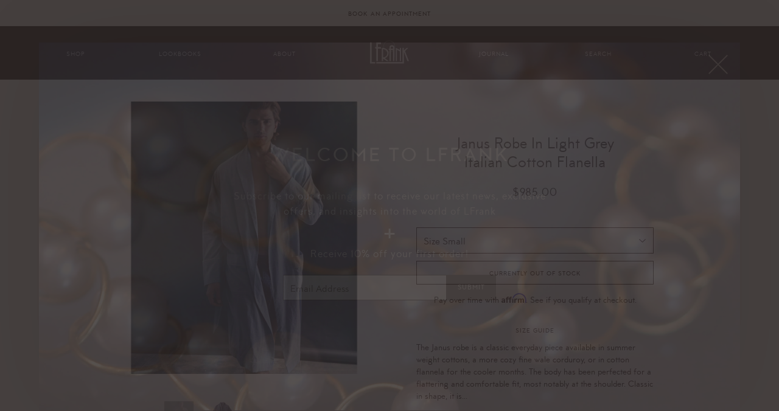

--- FILE ---
content_type: text/html; charset=utf-8
request_url: https://www.lfrankjewelry.com/products/janus-robe-in-light-grey-italian-cotton-flanella
body_size: 24037
content:
<!doctype html>
<!--[if lt IE 7]><html class="no-js lt-ie9 lt-ie8 lt-ie7" lang="en"> <![endif]-->
<!--[if IE 7]><html class="no-js lt-ie9 lt-ie8" lang="en"> <![endif]-->
<!--[if IE 8]><html class="no-js lt-ie9" lang="en"> <![endif]-->
<!--[if IE 9 ]><html class="ie9 no-js"> <![endif]-->
<!--[if (gt IE 9)|!(IE)]><!--> <html class="no-touch no-js"> <!--<![endif]-->
<head>

  <!-- Basic page needs ================================================== -->
  <meta charset="utf-8">
  <meta http-equiv="X-UA-Compatible" content="IE=edge,chrome=1">

  <link rel="shortcut icon" href="//www.lfrankjewelry.com/cdn/shop/t/25/assets/favicon.ico?v=90304997777238021121758681940" type="image/x-icon" />

  <!-- Title and description ================================================== -->
  <title>
  Janus Robe in Light Grey Italian Cotton Flanella &ndash; LFrank
  </title>


  
    <meta name="description" content="The Janus robe is a classic everyday piece available in summer weight cottons, a more cozy fine wale corduroy, or in cotton flannela for the cooler months. The body has been perfected for a flattering and comfortable fit, most notably at the shoulder. Classic in shape, it is a piece that has exquisite detailing through">
  

  <!-- Product meta ================================================== -->
  

  <meta property="og:type" content="product">
  <meta property="og:title" content="Janus Robe in Light Grey Italian Cotton Flanella">
  <meta property="og:url" content="https://www.lfrankjewelry.com/products/janus-robe-in-light-grey-italian-cotton-flanella">
  
  <meta property="og:image" content="http://www.lfrankjewelry.com/cdn/shop/products/Shot_12_MSleep_17-2048_1024x1024.jpg?v=1561661638">
  <meta property="og:image:secure_url" content="https://www.lfrankjewelry.com/cdn/shop/products/Shot_12_MSleep_17-2048_1024x1024.jpg?v=1561661638">
  
  <meta property="og:image" content="http://www.lfrankjewelry.com/cdn/shop/products/PaleBlueFlannella_1024x1024.jpg?v=1561661638">
  <meta property="og:image:secure_url" content="https://www.lfrankjewelry.com/cdn/shop/products/PaleBlueFlannella_1024x1024.jpg?v=1561661638">
  
  <meta property="og:price:amount" content="985.00">
  <meta property="og:price:currency" content="USD">


  
    <meta property="og:description" content="The Janus robe is a classic everyday piece available in summer weight cottons, a more cozy fine wale corduroy, or in cotton flannela for the cooler months. The body has been perfected for a flattering and comfortable fit, most notably at the shoulder. Classic in shape, it is a piece that has exquisite detailing through">
  

  <meta property="og:site_name" content="LFrank">

  


<meta name="twitter:card" content="summary">


  <meta name="twitter:card" content="product">
  <meta name="twitter:title" content="Janus Robe in Light Grey Italian Cotton Flanella">
  <meta name="twitter:description" content="The Janus robe is a classic everyday piece available in summer weight cottons, a more cozy fine wale corduroy, or in cotton flannela for the cooler months. The body has been perfected for a flattering and comfortable fit, most notably at the shoulder. Classic in shape, it is a piece that has exquisite detailing throughout. The imported Italian cotton flannella of this robe is incredibly special, as is the contrast piping detail at the cuff, hem, pockets, and self-belt. The Janus robe is available in several different fabrics, all coordinating with our Hyperion pajama shirt and the Saturn pajama pant.  
Janus is the ancient Roman god of transitions, beginnings, and endings, whose presence was invoked to mark the beginning of all ceremonies.  He was thought to preside over war and peace, opening and closing the doors of his temple to mark the transition.

100% Italian cotton flannel
French seams
Contrast piping detail
Coordinates well with the LFrank pajamas
Available in sizes Small, Medium, Large
Made in the U.S.A.

">
  <meta name="twitter:image" content="https://www.lfrankjewelry.com/cdn/shop/products/Shot_12_MSleep_17-2048_large.jpg?v=1561661638">
  <meta name="twitter:image:width" content="480">
  <meta name="twitter:image:height" content="480">



  <!-- Helpers ================================================== -->
  <link rel="canonical" href="https://www.lfrankjewelry.com/products/janus-robe-in-light-grey-italian-cotton-flanella">
  <meta name="viewport" content="width=device-width,initial-scale=1.0,minimum-scale=1.0,maximum-scale=1.0,user-scalable=no">

  <!-- Ajaxify Cart Plugin ================================================== -->
  <link href="//www.lfrankjewelry.com/cdn/shop/t/25/assets/css_ajaxify.scss.css?v=85917975555532778161758682027" rel="stylesheet" type="text/css" media="all" />

  <!-- CSS ================================================== -->


  

  
  <link href="//www.lfrankjewelry.com/cdn/shop/t/25/assets/css_default-skin.css?v=75500161745031285451758681937" rel="stylesheet" type="text/css" media="all" />
  
  <link href="//www.lfrankjewelry.com/cdn/shop/t/25/assets/css_photoswipe.scss.css?v=31669199233577837681758682027" rel="stylesheet" type="text/css" media="all" />

  
  <link href="//www.lfrankjewelry.com/cdn/shop/t/25/assets/css_main_v2.css?v=180341938614783364731764718947" rel="stylesheet" type="text/css" media="all" />


  <!-- Header hook for plugins ================================================== -->
  <script>window.performance && window.performance.mark && window.performance.mark('shopify.content_for_header.start');</script><meta id="shopify-digital-wallet" name="shopify-digital-wallet" content="/14188332/digital_wallets/dialog">
<meta name="shopify-checkout-api-token" content="6d3777ddb3b8d32cdbba043d4d6d521a">
<link rel="alternate" type="application/json+oembed" href="https://www.lfrankjewelry.com/products/janus-robe-in-light-grey-italian-cotton-flanella.oembed">
<script async="async" src="/checkouts/internal/preloads.js?locale=en-US"></script>
<link rel="preconnect" href="https://shop.app" crossorigin="anonymous">
<script async="async" src="https://shop.app/checkouts/internal/preloads.js?locale=en-US&shop_id=14188332" crossorigin="anonymous"></script>
<script id="apple-pay-shop-capabilities" type="application/json">{"shopId":14188332,"countryCode":"US","currencyCode":"USD","merchantCapabilities":["supports3DS"],"merchantId":"gid:\/\/shopify\/Shop\/14188332","merchantName":"LFrank","requiredBillingContactFields":["postalAddress","email","phone"],"requiredShippingContactFields":["postalAddress","email","phone"],"shippingType":"shipping","supportedNetworks":["visa","masterCard","amex","discover","elo","jcb"],"total":{"type":"pending","label":"LFrank","amount":"1.00"},"shopifyPaymentsEnabled":true,"supportsSubscriptions":true}</script>
<script id="shopify-features" type="application/json">{"accessToken":"6d3777ddb3b8d32cdbba043d4d6d521a","betas":["rich-media-storefront-analytics"],"domain":"www.lfrankjewelry.com","predictiveSearch":true,"shopId":14188332,"locale":"en"}</script>
<script>var Shopify = Shopify || {};
Shopify.shop = "lfrank.myshopify.com";
Shopify.locale = "en";
Shopify.currency = {"active":"USD","rate":"1.0"};
Shopify.country = "US";
Shopify.theme = {"name":"LFrank Prod CSS 4.1.1","id":144793272480,"schema_name":null,"schema_version":null,"theme_store_id":null,"role":"main"};
Shopify.theme.handle = "null";
Shopify.theme.style = {"id":null,"handle":null};
Shopify.cdnHost = "www.lfrankjewelry.com/cdn";
Shopify.routes = Shopify.routes || {};
Shopify.routes.root = "/";</script>
<script type="module">!function(o){(o.Shopify=o.Shopify||{}).modules=!0}(window);</script>
<script>!function(o){function n(){var o=[];function n(){o.push(Array.prototype.slice.apply(arguments))}return n.q=o,n}var t=o.Shopify=o.Shopify||{};t.loadFeatures=n(),t.autoloadFeatures=n()}(window);</script>
<script>
  window.ShopifyPay = window.ShopifyPay || {};
  window.ShopifyPay.apiHost = "shop.app\/pay";
  window.ShopifyPay.redirectState = null;
</script>
<script id="shop-js-analytics" type="application/json">{"pageType":"product"}</script>
<script defer="defer" async type="module" src="//www.lfrankjewelry.com/cdn/shopifycloud/shop-js/modules/v2/client.init-shop-cart-sync_BApSsMSl.en.esm.js"></script>
<script defer="defer" async type="module" src="//www.lfrankjewelry.com/cdn/shopifycloud/shop-js/modules/v2/chunk.common_CBoos6YZ.esm.js"></script>
<script type="module">
  await import("//www.lfrankjewelry.com/cdn/shopifycloud/shop-js/modules/v2/client.init-shop-cart-sync_BApSsMSl.en.esm.js");
await import("//www.lfrankjewelry.com/cdn/shopifycloud/shop-js/modules/v2/chunk.common_CBoos6YZ.esm.js");

  window.Shopify.SignInWithShop?.initShopCartSync?.({"fedCMEnabled":true,"windoidEnabled":true});

</script>
<script>
  window.Shopify = window.Shopify || {};
  if (!window.Shopify.featureAssets) window.Shopify.featureAssets = {};
  window.Shopify.featureAssets['shop-js'] = {"shop-cart-sync":["modules/v2/client.shop-cart-sync_DJczDl9f.en.esm.js","modules/v2/chunk.common_CBoos6YZ.esm.js"],"init-fed-cm":["modules/v2/client.init-fed-cm_BzwGC0Wi.en.esm.js","modules/v2/chunk.common_CBoos6YZ.esm.js"],"init-windoid":["modules/v2/client.init-windoid_BS26ThXS.en.esm.js","modules/v2/chunk.common_CBoos6YZ.esm.js"],"shop-cash-offers":["modules/v2/client.shop-cash-offers_DthCPNIO.en.esm.js","modules/v2/chunk.common_CBoos6YZ.esm.js","modules/v2/chunk.modal_Bu1hFZFC.esm.js"],"shop-button":["modules/v2/client.shop-button_D_JX508o.en.esm.js","modules/v2/chunk.common_CBoos6YZ.esm.js"],"init-shop-email-lookup-coordinator":["modules/v2/client.init-shop-email-lookup-coordinator_DFwWcvrS.en.esm.js","modules/v2/chunk.common_CBoos6YZ.esm.js"],"shop-toast-manager":["modules/v2/client.shop-toast-manager_tEhgP2F9.en.esm.js","modules/v2/chunk.common_CBoos6YZ.esm.js"],"shop-login-button":["modules/v2/client.shop-login-button_DwLgFT0K.en.esm.js","modules/v2/chunk.common_CBoos6YZ.esm.js","modules/v2/chunk.modal_Bu1hFZFC.esm.js"],"avatar":["modules/v2/client.avatar_BTnouDA3.en.esm.js"],"init-shop-cart-sync":["modules/v2/client.init-shop-cart-sync_BApSsMSl.en.esm.js","modules/v2/chunk.common_CBoos6YZ.esm.js"],"pay-button":["modules/v2/client.pay-button_BuNmcIr_.en.esm.js","modules/v2/chunk.common_CBoos6YZ.esm.js"],"init-shop-for-new-customer-accounts":["modules/v2/client.init-shop-for-new-customer-accounts_DrjXSI53.en.esm.js","modules/v2/client.shop-login-button_DwLgFT0K.en.esm.js","modules/v2/chunk.common_CBoos6YZ.esm.js","modules/v2/chunk.modal_Bu1hFZFC.esm.js"],"init-customer-accounts-sign-up":["modules/v2/client.init-customer-accounts-sign-up_TlVCiykN.en.esm.js","modules/v2/client.shop-login-button_DwLgFT0K.en.esm.js","modules/v2/chunk.common_CBoos6YZ.esm.js","modules/v2/chunk.modal_Bu1hFZFC.esm.js"],"shop-follow-button":["modules/v2/client.shop-follow-button_C5D3XtBb.en.esm.js","modules/v2/chunk.common_CBoos6YZ.esm.js","modules/v2/chunk.modal_Bu1hFZFC.esm.js"],"checkout-modal":["modules/v2/client.checkout-modal_8TC_1FUY.en.esm.js","modules/v2/chunk.common_CBoos6YZ.esm.js","modules/v2/chunk.modal_Bu1hFZFC.esm.js"],"init-customer-accounts":["modules/v2/client.init-customer-accounts_C0Oh2ljF.en.esm.js","modules/v2/client.shop-login-button_DwLgFT0K.en.esm.js","modules/v2/chunk.common_CBoos6YZ.esm.js","modules/v2/chunk.modal_Bu1hFZFC.esm.js"],"lead-capture":["modules/v2/client.lead-capture_Cq0gfm7I.en.esm.js","modules/v2/chunk.common_CBoos6YZ.esm.js","modules/v2/chunk.modal_Bu1hFZFC.esm.js"],"shop-login":["modules/v2/client.shop-login_BmtnoEUo.en.esm.js","modules/v2/chunk.common_CBoos6YZ.esm.js","modules/v2/chunk.modal_Bu1hFZFC.esm.js"],"payment-terms":["modules/v2/client.payment-terms_BHOWV7U_.en.esm.js","modules/v2/chunk.common_CBoos6YZ.esm.js","modules/v2/chunk.modal_Bu1hFZFC.esm.js"]};
</script>
<script id="__st">var __st={"a":14188332,"offset":-28800,"reqid":"f5e605f8-6122-40da-a952-fe37c73a6423-1768869466","pageurl":"www.lfrankjewelry.com\/products\/janus-robe-in-light-grey-italian-cotton-flanella","u":"fa7a9a0619cf","p":"product","rtyp":"product","rid":9410688205};</script>
<script>window.ShopifyPaypalV4VisibilityTracking = true;</script>
<script id="captcha-bootstrap">!function(){'use strict';const t='contact',e='account',n='new_comment',o=[[t,t],['blogs',n],['comments',n],[t,'customer']],c=[[e,'customer_login'],[e,'guest_login'],[e,'recover_customer_password'],[e,'create_customer']],r=t=>t.map((([t,e])=>`form[action*='/${t}']:not([data-nocaptcha='true']) input[name='form_type'][value='${e}']`)).join(','),a=t=>()=>t?[...document.querySelectorAll(t)].map((t=>t.form)):[];function s(){const t=[...o],e=r(t);return a(e)}const i='password',u='form_key',d=['recaptcha-v3-token','g-recaptcha-response','h-captcha-response',i],f=()=>{try{return window.sessionStorage}catch{return}},m='__shopify_v',_=t=>t.elements[u];function p(t,e,n=!1){try{const o=window.sessionStorage,c=JSON.parse(o.getItem(e)),{data:r}=function(t){const{data:e,action:n}=t;return t[m]||n?{data:e,action:n}:{data:t,action:n}}(c);for(const[e,n]of Object.entries(r))t.elements[e]&&(t.elements[e].value=n);n&&o.removeItem(e)}catch(o){console.error('form repopulation failed',{error:o})}}const l='form_type',E='cptcha';function T(t){t.dataset[E]=!0}const w=window,h=w.document,L='Shopify',v='ce_forms',y='captcha';let A=!1;((t,e)=>{const n=(g='f06e6c50-85a8-45c8-87d0-21a2b65856fe',I='https://cdn.shopify.com/shopifycloud/storefront-forms-hcaptcha/ce_storefront_forms_captcha_hcaptcha.v1.5.2.iife.js',D={infoText:'Protected by hCaptcha',privacyText:'Privacy',termsText:'Terms'},(t,e,n)=>{const o=w[L][v],c=o.bindForm;if(c)return c(t,g,e,D).then(n);var r;o.q.push([[t,g,e,D],n]),r=I,A||(h.body.append(Object.assign(h.createElement('script'),{id:'captcha-provider',async:!0,src:r})),A=!0)});var g,I,D;w[L]=w[L]||{},w[L][v]=w[L][v]||{},w[L][v].q=[],w[L][y]=w[L][y]||{},w[L][y].protect=function(t,e){n(t,void 0,e),T(t)},Object.freeze(w[L][y]),function(t,e,n,w,h,L){const[v,y,A,g]=function(t,e,n){const i=e?o:[],u=t?c:[],d=[...i,...u],f=r(d),m=r(i),_=r(d.filter((([t,e])=>n.includes(e))));return[a(f),a(m),a(_),s()]}(w,h,L),I=t=>{const e=t.target;return e instanceof HTMLFormElement?e:e&&e.form},D=t=>v().includes(t);t.addEventListener('submit',(t=>{const e=I(t);if(!e)return;const n=D(e)&&!e.dataset.hcaptchaBound&&!e.dataset.recaptchaBound,o=_(e),c=g().includes(e)&&(!o||!o.value);(n||c)&&t.preventDefault(),c&&!n&&(function(t){try{if(!f())return;!function(t){const e=f();if(!e)return;const n=_(t);if(!n)return;const o=n.value;o&&e.removeItem(o)}(t);const e=Array.from(Array(32),(()=>Math.random().toString(36)[2])).join('');!function(t,e){_(t)||t.append(Object.assign(document.createElement('input'),{type:'hidden',name:u})),t.elements[u].value=e}(t,e),function(t,e){const n=f();if(!n)return;const o=[...t.querySelectorAll(`input[type='${i}']`)].map((({name:t})=>t)),c=[...d,...o],r={};for(const[a,s]of new FormData(t).entries())c.includes(a)||(r[a]=s);n.setItem(e,JSON.stringify({[m]:1,action:t.action,data:r}))}(t,e)}catch(e){console.error('failed to persist form',e)}}(e),e.submit())}));const S=(t,e)=>{t&&!t.dataset[E]&&(n(t,e.some((e=>e===t))),T(t))};for(const o of['focusin','change'])t.addEventListener(o,(t=>{const e=I(t);D(e)&&S(e,y())}));const B=e.get('form_key'),M=e.get(l),P=B&&M;t.addEventListener('DOMContentLoaded',(()=>{const t=y();if(P)for(const e of t)e.elements[l].value===M&&p(e,B);[...new Set([...A(),...v().filter((t=>'true'===t.dataset.shopifyCaptcha))])].forEach((e=>S(e,t)))}))}(h,new URLSearchParams(w.location.search),n,t,e,['guest_login'])})(!0,!0)}();</script>
<script integrity="sha256-4kQ18oKyAcykRKYeNunJcIwy7WH5gtpwJnB7kiuLZ1E=" data-source-attribution="shopify.loadfeatures" defer="defer" src="//www.lfrankjewelry.com/cdn/shopifycloud/storefront/assets/storefront/load_feature-a0a9edcb.js" crossorigin="anonymous"></script>
<script crossorigin="anonymous" defer="defer" src="//www.lfrankjewelry.com/cdn/shopifycloud/storefront/assets/shopify_pay/storefront-65b4c6d7.js?v=20250812"></script>
<script data-source-attribution="shopify.dynamic_checkout.dynamic.init">var Shopify=Shopify||{};Shopify.PaymentButton=Shopify.PaymentButton||{isStorefrontPortableWallets:!0,init:function(){window.Shopify.PaymentButton.init=function(){};var t=document.createElement("script");t.src="https://www.lfrankjewelry.com/cdn/shopifycloud/portable-wallets/latest/portable-wallets.en.js",t.type="module",document.head.appendChild(t)}};
</script>
<script data-source-attribution="shopify.dynamic_checkout.buyer_consent">
  function portableWalletsHideBuyerConsent(e){var t=document.getElementById("shopify-buyer-consent"),n=document.getElementById("shopify-subscription-policy-button");t&&n&&(t.classList.add("hidden"),t.setAttribute("aria-hidden","true"),n.removeEventListener("click",e))}function portableWalletsShowBuyerConsent(e){var t=document.getElementById("shopify-buyer-consent"),n=document.getElementById("shopify-subscription-policy-button");t&&n&&(t.classList.remove("hidden"),t.removeAttribute("aria-hidden"),n.addEventListener("click",e))}window.Shopify?.PaymentButton&&(window.Shopify.PaymentButton.hideBuyerConsent=portableWalletsHideBuyerConsent,window.Shopify.PaymentButton.showBuyerConsent=portableWalletsShowBuyerConsent);
</script>
<script data-source-attribution="shopify.dynamic_checkout.cart.bootstrap">document.addEventListener("DOMContentLoaded",(function(){function t(){return document.querySelector("shopify-accelerated-checkout-cart, shopify-accelerated-checkout")}if(t())Shopify.PaymentButton.init();else{new MutationObserver((function(e,n){t()&&(Shopify.PaymentButton.init(),n.disconnect())})).observe(document.body,{childList:!0,subtree:!0})}}));
</script>
<link id="shopify-accelerated-checkout-styles" rel="stylesheet" media="screen" href="https://www.lfrankjewelry.com/cdn/shopifycloud/portable-wallets/latest/accelerated-checkout-backwards-compat.css" crossorigin="anonymous">
<style id="shopify-accelerated-checkout-cart">
        #shopify-buyer-consent {
  margin-top: 1em;
  display: inline-block;
  width: 100%;
}

#shopify-buyer-consent.hidden {
  display: none;
}

#shopify-subscription-policy-button {
  background: none;
  border: none;
  padding: 0;
  text-decoration: underline;
  font-size: inherit;
  cursor: pointer;
}

#shopify-subscription-policy-button::before {
  box-shadow: none;
}

      </style>

<script>window.performance && window.performance.mark && window.performance.mark('shopify.content_for_header.end');</script>

  

<!--[if lt IE 9]>
<script src="//cdnjs.cloudflare.com/ajax/libs/html5shiv/3.7.2/html5shiv.min.js" type="text/javascript"></script>
<script src="//www.lfrankjewelry.com/cdn/shop/t/25/assets/js_respond.min.js?v=52248677837542619231758681960" type="text/javascript"></script>
<link href="//www.lfrankjewelry.com/cdn/shop/t/25/assets/js_respond-proxy.html" id="respond-proxy" rel="respond-proxy" />
<link href="//www.lfrankjewelry.com/search?q=1a87d5bc0ed90ddca0df38557d6a4138" id="respond-redirect" rel="respond-redirect" />
<script src="//www.lfrankjewelry.com/search?q=1a87d5bc0ed90ddca0df38557d6a4138" type="text/javascript"></script>
<![endif]-->
<!--[if (lte IE 9) ]><script src="//www.lfrankjewelry.com/cdn/shop/t/25/assets/js_match-media.min.js?v=159635276924582161481758681957" type="text/javascript"></script><![endif]-->


  
  


  <script>
    window.lazySizesConfig = window.lazySizesConfig || {};
    window.lazySizesConfig.expand = 900;
    lazySizesConfig.preloadAfterLoad = true;  // Download not-in-view images inside of a lazy queue  // default false
    
  </script>
  
  
  <script src="//www.lfrankjewelry.com/cdn/shop/t/25/assets/js_lazysizes.2.0.2.min.js?v=66653656964283824711758681956" async></script>
  <script src="//www.lfrankjewelry.com/cdn/shop/t/25/assets/js_lazysizes.unveilhooks.min.js?v=110156129980943797251758681956" async></script>
  
  
  <script src="//www.lfrankjewelry.com/cdn/shop/t/25/assets/js_jquery.1.12.0.min.js?v=180303338299147220221758681955" type="text/javascript"></script>


  
  <link href="https://assets.calendly.com/assets/external/widget.css" rel="stylesheet">
  <script src="https://assets.calendly.com/assets/external/widget.js" type="text/javascript"></script>
    

  

  
    <!-- Affirm -->
      <script>
        _affirm_config = {
           public_api_key:  "OGWE57E5OHJIXWCL",
           script:          "https://cdn1.affirm.com/js/v2/affirm.js"
        };
        (function(l,g,m,e,a,f,b){var d,c=l[m]||{},h=document.createElement(f),n=document.getElementsByTagName(f)[0],k=function(a,b,c){return function(){a[b]._.push([c,arguments])}};c[e]=k(c,e,"set");d=c[e];c[a]={};c[a]._=[];d._=[];c[a][b]=k(c,a,b);a=0;for(b="set add save post open empty reset on off trigger ready setProduct".split(" ");a<b.length;a++)d[b[a]]=k(c,e,b[a]);a=0;for(b=["get","token","url","items"];a<b.length;a++)d[b[a]]=function(){};h.async=!0;h.src=g[f];n.parentNode.insertBefore(h,n);delete g[f];d(g);l[m]=c})(window,_affirm_config,"affirm","checkout","ui","script","ready");
        // Use your live public API Key and https://cdn1.affirm.com/js/v2/affirm.js script to point to Affirm production environment.
      </script>
    <!-- End Affirm -->
  
  
  
  
  <script src="//www.lfrankjewelry.com/cdn/shop/t/25/assets/js_modernizr.js?v=78585601286523021021758681958" type="text/javascript"></script>

<link href="https://monorail-edge.shopifysvc.com" rel="dns-prefetch">
<script>(function(){if ("sendBeacon" in navigator && "performance" in window) {try {var session_token_from_headers = performance.getEntriesByType('navigation')[0].serverTiming.find(x => x.name == '_s').description;} catch {var session_token_from_headers = undefined;}var session_cookie_matches = document.cookie.match(/_shopify_s=([^;]*)/);var session_token_from_cookie = session_cookie_matches && session_cookie_matches.length === 2 ? session_cookie_matches[1] : "";var session_token = session_token_from_headers || session_token_from_cookie || "";function handle_abandonment_event(e) {var entries = performance.getEntries().filter(function(entry) {return /monorail-edge.shopifysvc.com/.test(entry.name);});if (!window.abandonment_tracked && entries.length === 0) {window.abandonment_tracked = true;var currentMs = Date.now();var navigation_start = performance.timing.navigationStart;var payload = {shop_id: 14188332,url: window.location.href,navigation_start,duration: currentMs - navigation_start,session_token,page_type: "product"};window.navigator.sendBeacon("https://monorail-edge.shopifysvc.com/v1/produce", JSON.stringify({schema_id: "online_store_buyer_site_abandonment/1.1",payload: payload,metadata: {event_created_at_ms: currentMs,event_sent_at_ms: currentMs}}));}}window.addEventListener('pagehide', handle_abandonment_event);}}());</script>
<script id="web-pixels-manager-setup">(function e(e,d,r,n,o){if(void 0===o&&(o={}),!Boolean(null===(a=null===(i=window.Shopify)||void 0===i?void 0:i.analytics)||void 0===a?void 0:a.replayQueue)){var i,a;window.Shopify=window.Shopify||{};var t=window.Shopify;t.analytics=t.analytics||{};var s=t.analytics;s.replayQueue=[],s.publish=function(e,d,r){return s.replayQueue.push([e,d,r]),!0};try{self.performance.mark("wpm:start")}catch(e){}var l=function(){var e={modern:/Edge?\/(1{2}[4-9]|1[2-9]\d|[2-9]\d{2}|\d{4,})\.\d+(\.\d+|)|Firefox\/(1{2}[4-9]|1[2-9]\d|[2-9]\d{2}|\d{4,})\.\d+(\.\d+|)|Chrom(ium|e)\/(9{2}|\d{3,})\.\d+(\.\d+|)|(Maci|X1{2}).+ Version\/(15\.\d+|(1[6-9]|[2-9]\d|\d{3,})\.\d+)([,.]\d+|)( \(\w+\)|)( Mobile\/\w+|) Safari\/|Chrome.+OPR\/(9{2}|\d{3,})\.\d+\.\d+|(CPU[ +]OS|iPhone[ +]OS|CPU[ +]iPhone|CPU IPhone OS|CPU iPad OS)[ +]+(15[._]\d+|(1[6-9]|[2-9]\d|\d{3,})[._]\d+)([._]\d+|)|Android:?[ /-](13[3-9]|1[4-9]\d|[2-9]\d{2}|\d{4,})(\.\d+|)(\.\d+|)|Android.+Firefox\/(13[5-9]|1[4-9]\d|[2-9]\d{2}|\d{4,})\.\d+(\.\d+|)|Android.+Chrom(ium|e)\/(13[3-9]|1[4-9]\d|[2-9]\d{2}|\d{4,})\.\d+(\.\d+|)|SamsungBrowser\/([2-9]\d|\d{3,})\.\d+/,legacy:/Edge?\/(1[6-9]|[2-9]\d|\d{3,})\.\d+(\.\d+|)|Firefox\/(5[4-9]|[6-9]\d|\d{3,})\.\d+(\.\d+|)|Chrom(ium|e)\/(5[1-9]|[6-9]\d|\d{3,})\.\d+(\.\d+|)([\d.]+$|.*Safari\/(?![\d.]+ Edge\/[\d.]+$))|(Maci|X1{2}).+ Version\/(10\.\d+|(1[1-9]|[2-9]\d|\d{3,})\.\d+)([,.]\d+|)( \(\w+\)|)( Mobile\/\w+|) Safari\/|Chrome.+OPR\/(3[89]|[4-9]\d|\d{3,})\.\d+\.\d+|(CPU[ +]OS|iPhone[ +]OS|CPU[ +]iPhone|CPU IPhone OS|CPU iPad OS)[ +]+(10[._]\d+|(1[1-9]|[2-9]\d|\d{3,})[._]\d+)([._]\d+|)|Android:?[ /-](13[3-9]|1[4-9]\d|[2-9]\d{2}|\d{4,})(\.\d+|)(\.\d+|)|Mobile Safari.+OPR\/([89]\d|\d{3,})\.\d+\.\d+|Android.+Firefox\/(13[5-9]|1[4-9]\d|[2-9]\d{2}|\d{4,})\.\d+(\.\d+|)|Android.+Chrom(ium|e)\/(13[3-9]|1[4-9]\d|[2-9]\d{2}|\d{4,})\.\d+(\.\d+|)|Android.+(UC? ?Browser|UCWEB|U3)[ /]?(15\.([5-9]|\d{2,})|(1[6-9]|[2-9]\d|\d{3,})\.\d+)\.\d+|SamsungBrowser\/(5\.\d+|([6-9]|\d{2,})\.\d+)|Android.+MQ{2}Browser\/(14(\.(9|\d{2,})|)|(1[5-9]|[2-9]\d|\d{3,})(\.\d+|))(\.\d+|)|K[Aa][Ii]OS\/(3\.\d+|([4-9]|\d{2,})\.\d+)(\.\d+|)/},d=e.modern,r=e.legacy,n=navigator.userAgent;return n.match(d)?"modern":n.match(r)?"legacy":"unknown"}(),u="modern"===l?"modern":"legacy",c=(null!=n?n:{modern:"",legacy:""})[u],f=function(e){return[e.baseUrl,"/wpm","/b",e.hashVersion,"modern"===e.buildTarget?"m":"l",".js"].join("")}({baseUrl:d,hashVersion:r,buildTarget:u}),m=function(e){var d=e.version,r=e.bundleTarget,n=e.surface,o=e.pageUrl,i=e.monorailEndpoint;return{emit:function(e){var a=e.status,t=e.errorMsg,s=(new Date).getTime(),l=JSON.stringify({metadata:{event_sent_at_ms:s},events:[{schema_id:"web_pixels_manager_load/3.1",payload:{version:d,bundle_target:r,page_url:o,status:a,surface:n,error_msg:t},metadata:{event_created_at_ms:s}}]});if(!i)return console&&console.warn&&console.warn("[Web Pixels Manager] No Monorail endpoint provided, skipping logging."),!1;try{return self.navigator.sendBeacon.bind(self.navigator)(i,l)}catch(e){}var u=new XMLHttpRequest;try{return u.open("POST",i,!0),u.setRequestHeader("Content-Type","text/plain"),u.send(l),!0}catch(e){return console&&console.warn&&console.warn("[Web Pixels Manager] Got an unhandled error while logging to Monorail."),!1}}}}({version:r,bundleTarget:l,surface:e.surface,pageUrl:self.location.href,monorailEndpoint:e.monorailEndpoint});try{o.browserTarget=l,function(e){var d=e.src,r=e.async,n=void 0===r||r,o=e.onload,i=e.onerror,a=e.sri,t=e.scriptDataAttributes,s=void 0===t?{}:t,l=document.createElement("script"),u=document.querySelector("head"),c=document.querySelector("body");if(l.async=n,l.src=d,a&&(l.integrity=a,l.crossOrigin="anonymous"),s)for(var f in s)if(Object.prototype.hasOwnProperty.call(s,f))try{l.dataset[f]=s[f]}catch(e){}if(o&&l.addEventListener("load",o),i&&l.addEventListener("error",i),u)u.appendChild(l);else{if(!c)throw new Error("Did not find a head or body element to append the script");c.appendChild(l)}}({src:f,async:!0,onload:function(){if(!function(){var e,d;return Boolean(null===(d=null===(e=window.Shopify)||void 0===e?void 0:e.analytics)||void 0===d?void 0:d.initialized)}()){var d=window.webPixelsManager.init(e)||void 0;if(d){var r=window.Shopify.analytics;r.replayQueue.forEach((function(e){var r=e[0],n=e[1],o=e[2];d.publishCustomEvent(r,n,o)})),r.replayQueue=[],r.publish=d.publishCustomEvent,r.visitor=d.visitor,r.initialized=!0}}},onerror:function(){return m.emit({status:"failed",errorMsg:"".concat(f," has failed to load")})},sri:function(e){var d=/^sha384-[A-Za-z0-9+/=]+$/;return"string"==typeof e&&d.test(e)}(c)?c:"",scriptDataAttributes:o}),m.emit({status:"loading"})}catch(e){m.emit({status:"failed",errorMsg:(null==e?void 0:e.message)||"Unknown error"})}}})({shopId: 14188332,storefrontBaseUrl: "https://www.lfrankjewelry.com",extensionsBaseUrl: "https://extensions.shopifycdn.com/cdn/shopifycloud/web-pixels-manager",monorailEndpoint: "https://monorail-edge.shopifysvc.com/unstable/produce_batch",surface: "storefront-renderer",enabledBetaFlags: ["2dca8a86"],webPixelsConfigList: [{"id":"69664928","eventPayloadVersion":"v1","runtimeContext":"LAX","scriptVersion":"1","type":"CUSTOM","privacyPurposes":["MARKETING"],"name":"Meta pixel (migrated)"},{"id":"125796512","eventPayloadVersion":"v1","runtimeContext":"LAX","scriptVersion":"1","type":"CUSTOM","privacyPurposes":["ANALYTICS"],"name":"Google Analytics tag (migrated)"},{"id":"shopify-app-pixel","configuration":"{}","eventPayloadVersion":"v1","runtimeContext":"STRICT","scriptVersion":"0450","apiClientId":"shopify-pixel","type":"APP","privacyPurposes":["ANALYTICS","MARKETING"]},{"id":"shopify-custom-pixel","eventPayloadVersion":"v1","runtimeContext":"LAX","scriptVersion":"0450","apiClientId":"shopify-pixel","type":"CUSTOM","privacyPurposes":["ANALYTICS","MARKETING"]}],isMerchantRequest: false,initData: {"shop":{"name":"LFrank","paymentSettings":{"currencyCode":"USD"},"myshopifyDomain":"lfrank.myshopify.com","countryCode":"US","storefrontUrl":"https:\/\/www.lfrankjewelry.com"},"customer":null,"cart":null,"checkout":null,"productVariants":[{"price":{"amount":985.0,"currencyCode":"USD"},"product":{"title":"Janus Robe in Light Grey Italian Cotton Flanella","vendor":"LFrank","id":"9410688205","untranslatedTitle":"Janus Robe in Light Grey Italian Cotton Flanella","url":"\/products\/janus-robe-in-light-grey-italian-cotton-flanella","type":"Wardrobe"},"id":"34539980173","image":{"src":"\/\/www.lfrankjewelry.com\/cdn\/shop\/products\/Shot_12_MSleep_17-2048.jpg?v=1561661638"},"sku":"","title":"Small","untranslatedTitle":"Small"},{"price":{"amount":985.0,"currencyCode":"USD"},"product":{"title":"Janus Robe in Light Grey Italian Cotton Flanella","vendor":"LFrank","id":"9410688205","untranslatedTitle":"Janus Robe in Light Grey Italian Cotton Flanella","url":"\/products\/janus-robe-in-light-grey-italian-cotton-flanella","type":"Wardrobe"},"id":"34539980301","image":{"src":"\/\/www.lfrankjewelry.com\/cdn\/shop\/products\/Shot_12_MSleep_17-2048.jpg?v=1561661638"},"sku":"","title":"Medium","untranslatedTitle":"Medium"},{"price":{"amount":985.0,"currencyCode":"USD"},"product":{"title":"Janus Robe in Light Grey Italian Cotton Flanella","vendor":"LFrank","id":"9410688205","untranslatedTitle":"Janus Robe in Light Grey Italian Cotton Flanella","url":"\/products\/janus-robe-in-light-grey-italian-cotton-flanella","type":"Wardrobe"},"id":"34539980365","image":{"src":"\/\/www.lfrankjewelry.com\/cdn\/shop\/products\/Shot_12_MSleep_17-2048.jpg?v=1561661638"},"sku":"","title":"Large","untranslatedTitle":"Large"}],"purchasingCompany":null},},"https://www.lfrankjewelry.com/cdn","fcfee988w5aeb613cpc8e4bc33m6693e112",{"modern":"","legacy":""},{"shopId":"14188332","storefrontBaseUrl":"https:\/\/www.lfrankjewelry.com","extensionBaseUrl":"https:\/\/extensions.shopifycdn.com\/cdn\/shopifycloud\/web-pixels-manager","surface":"storefront-renderer","enabledBetaFlags":"[\"2dca8a86\"]","isMerchantRequest":"false","hashVersion":"fcfee988w5aeb613cpc8e4bc33m6693e112","publish":"custom","events":"[[\"page_viewed\",{}],[\"product_viewed\",{\"productVariant\":{\"price\":{\"amount\":985.0,\"currencyCode\":\"USD\"},\"product\":{\"title\":\"Janus Robe in Light Grey Italian Cotton Flanella\",\"vendor\":\"LFrank\",\"id\":\"9410688205\",\"untranslatedTitle\":\"Janus Robe in Light Grey Italian Cotton Flanella\",\"url\":\"\/products\/janus-robe-in-light-grey-italian-cotton-flanella\",\"type\":\"Wardrobe\"},\"id\":\"34539980173\",\"image\":{\"src\":\"\/\/www.lfrankjewelry.com\/cdn\/shop\/products\/Shot_12_MSleep_17-2048.jpg?v=1561661638\"},\"sku\":\"\",\"title\":\"Small\",\"untranslatedTitle\":\"Small\"}}]]"});</script><script>
  window.ShopifyAnalytics = window.ShopifyAnalytics || {};
  window.ShopifyAnalytics.meta = window.ShopifyAnalytics.meta || {};
  window.ShopifyAnalytics.meta.currency = 'USD';
  var meta = {"product":{"id":9410688205,"gid":"gid:\/\/shopify\/Product\/9410688205","vendor":"LFrank","type":"Wardrobe","handle":"janus-robe-in-light-grey-italian-cotton-flanella","variants":[{"id":34539980173,"price":98500,"name":"Janus Robe in Light Grey Italian Cotton Flanella - Small","public_title":"Small","sku":""},{"id":34539980301,"price":98500,"name":"Janus Robe in Light Grey Italian Cotton Flanella - Medium","public_title":"Medium","sku":""},{"id":34539980365,"price":98500,"name":"Janus Robe in Light Grey Italian Cotton Flanella - Large","public_title":"Large","sku":""}],"remote":false},"page":{"pageType":"product","resourceType":"product","resourceId":9410688205,"requestId":"f5e605f8-6122-40da-a952-fe37c73a6423-1768869466"}};
  for (var attr in meta) {
    window.ShopifyAnalytics.meta[attr] = meta[attr];
  }
</script>
<script class="analytics">
  (function () {
    var customDocumentWrite = function(content) {
      var jquery = null;

      if (window.jQuery) {
        jquery = window.jQuery;
      } else if (window.Checkout && window.Checkout.$) {
        jquery = window.Checkout.$;
      }

      if (jquery) {
        jquery('body').append(content);
      }
    };

    var hasLoggedConversion = function(token) {
      if (token) {
        return document.cookie.indexOf('loggedConversion=' + token) !== -1;
      }
      return false;
    }

    var setCookieIfConversion = function(token) {
      if (token) {
        var twoMonthsFromNow = new Date(Date.now());
        twoMonthsFromNow.setMonth(twoMonthsFromNow.getMonth() + 2);

        document.cookie = 'loggedConversion=' + token + '; expires=' + twoMonthsFromNow;
      }
    }

    var trekkie = window.ShopifyAnalytics.lib = window.trekkie = window.trekkie || [];
    if (trekkie.integrations) {
      return;
    }
    trekkie.methods = [
      'identify',
      'page',
      'ready',
      'track',
      'trackForm',
      'trackLink'
    ];
    trekkie.factory = function(method) {
      return function() {
        var args = Array.prototype.slice.call(arguments);
        args.unshift(method);
        trekkie.push(args);
        return trekkie;
      };
    };
    for (var i = 0; i < trekkie.methods.length; i++) {
      var key = trekkie.methods[i];
      trekkie[key] = trekkie.factory(key);
    }
    trekkie.load = function(config) {
      trekkie.config = config || {};
      trekkie.config.initialDocumentCookie = document.cookie;
      var first = document.getElementsByTagName('script')[0];
      var script = document.createElement('script');
      script.type = 'text/javascript';
      script.onerror = function(e) {
        var scriptFallback = document.createElement('script');
        scriptFallback.type = 'text/javascript';
        scriptFallback.onerror = function(error) {
                var Monorail = {
      produce: function produce(monorailDomain, schemaId, payload) {
        var currentMs = new Date().getTime();
        var event = {
          schema_id: schemaId,
          payload: payload,
          metadata: {
            event_created_at_ms: currentMs,
            event_sent_at_ms: currentMs
          }
        };
        return Monorail.sendRequest("https://" + monorailDomain + "/v1/produce", JSON.stringify(event));
      },
      sendRequest: function sendRequest(endpointUrl, payload) {
        // Try the sendBeacon API
        if (window && window.navigator && typeof window.navigator.sendBeacon === 'function' && typeof window.Blob === 'function' && !Monorail.isIos12()) {
          var blobData = new window.Blob([payload], {
            type: 'text/plain'
          });

          if (window.navigator.sendBeacon(endpointUrl, blobData)) {
            return true;
          } // sendBeacon was not successful

        } // XHR beacon

        var xhr = new XMLHttpRequest();

        try {
          xhr.open('POST', endpointUrl);
          xhr.setRequestHeader('Content-Type', 'text/plain');
          xhr.send(payload);
        } catch (e) {
          console.log(e);
        }

        return false;
      },
      isIos12: function isIos12() {
        return window.navigator.userAgent.lastIndexOf('iPhone; CPU iPhone OS 12_') !== -1 || window.navigator.userAgent.lastIndexOf('iPad; CPU OS 12_') !== -1;
      }
    };
    Monorail.produce('monorail-edge.shopifysvc.com',
      'trekkie_storefront_load_errors/1.1',
      {shop_id: 14188332,
      theme_id: 144793272480,
      app_name: "storefront",
      context_url: window.location.href,
      source_url: "//www.lfrankjewelry.com/cdn/s/trekkie.storefront.cd680fe47e6c39ca5d5df5f0a32d569bc48c0f27.min.js"});

        };
        scriptFallback.async = true;
        scriptFallback.src = '//www.lfrankjewelry.com/cdn/s/trekkie.storefront.cd680fe47e6c39ca5d5df5f0a32d569bc48c0f27.min.js';
        first.parentNode.insertBefore(scriptFallback, first);
      };
      script.async = true;
      script.src = '//www.lfrankjewelry.com/cdn/s/trekkie.storefront.cd680fe47e6c39ca5d5df5f0a32d569bc48c0f27.min.js';
      first.parentNode.insertBefore(script, first);
    };
    trekkie.load(
      {"Trekkie":{"appName":"storefront","development":false,"defaultAttributes":{"shopId":14188332,"isMerchantRequest":null,"themeId":144793272480,"themeCityHash":"15617209140514993981","contentLanguage":"en","currency":"USD","eventMetadataId":"584accb5-8b20-4e46-a781-74b87d10ccda"},"isServerSideCookieWritingEnabled":true,"monorailRegion":"shop_domain","enabledBetaFlags":["65f19447"]},"Session Attribution":{},"S2S":{"facebookCapiEnabled":false,"source":"trekkie-storefront-renderer","apiClientId":580111}}
    );

    var loaded = false;
    trekkie.ready(function() {
      if (loaded) return;
      loaded = true;

      window.ShopifyAnalytics.lib = window.trekkie;

      var originalDocumentWrite = document.write;
      document.write = customDocumentWrite;
      try { window.ShopifyAnalytics.merchantGoogleAnalytics.call(this); } catch(error) {};
      document.write = originalDocumentWrite;

      window.ShopifyAnalytics.lib.page(null,{"pageType":"product","resourceType":"product","resourceId":9410688205,"requestId":"f5e605f8-6122-40da-a952-fe37c73a6423-1768869466","shopifyEmitted":true});

      var match = window.location.pathname.match(/checkouts\/(.+)\/(thank_you|post_purchase)/)
      var token = match? match[1]: undefined;
      if (!hasLoggedConversion(token)) {
        setCookieIfConversion(token);
        window.ShopifyAnalytics.lib.track("Viewed Product",{"currency":"USD","variantId":34539980173,"productId":9410688205,"productGid":"gid:\/\/shopify\/Product\/9410688205","name":"Janus Robe in Light Grey Italian Cotton Flanella - Small","price":"985.00","sku":"","brand":"LFrank","variant":"Small","category":"Wardrobe","nonInteraction":true,"remote":false},undefined,undefined,{"shopifyEmitted":true});
      window.ShopifyAnalytics.lib.track("monorail:\/\/trekkie_storefront_viewed_product\/1.1",{"currency":"USD","variantId":34539980173,"productId":9410688205,"productGid":"gid:\/\/shopify\/Product\/9410688205","name":"Janus Robe in Light Grey Italian Cotton Flanella - Small","price":"985.00","sku":"","brand":"LFrank","variant":"Small","category":"Wardrobe","nonInteraction":true,"remote":false,"referer":"https:\/\/www.lfrankjewelry.com\/products\/janus-robe-in-light-grey-italian-cotton-flanella"});
      }
    });


        var eventsListenerScript = document.createElement('script');
        eventsListenerScript.async = true;
        eventsListenerScript.src = "//www.lfrankjewelry.com/cdn/shopifycloud/storefront/assets/shop_events_listener-3da45d37.js";
        document.getElementsByTagName('head')[0].appendChild(eventsListenerScript);

})();</script>
  <script>
  if (!window.ga || (window.ga && typeof window.ga !== 'function')) {
    window.ga = function ga() {
      (window.ga.q = window.ga.q || []).push(arguments);
      if (window.Shopify && window.Shopify.analytics && typeof window.Shopify.analytics.publish === 'function') {
        window.Shopify.analytics.publish("ga_stub_called", {}, {sendTo: "google_osp_migration"});
      }
      console.error("Shopify's Google Analytics stub called with:", Array.from(arguments), "\nSee https://help.shopify.com/manual/promoting-marketing/pixels/pixel-migration#google for more information.");
    };
    if (window.Shopify && window.Shopify.analytics && typeof window.Shopify.analytics.publish === 'function') {
      window.Shopify.analytics.publish("ga_stub_initialized", {}, {sendTo: "google_osp_migration"});
    }
  }
</script>
<script
  defer
  src="https://www.lfrankjewelry.com/cdn/shopifycloud/perf-kit/shopify-perf-kit-3.0.4.min.js"
  data-application="storefront-renderer"
  data-shop-id="14188332"
  data-render-region="gcp-us-central1"
  data-page-type="product"
  data-theme-instance-id="144793272480"
  data-theme-name=""
  data-theme-version=""
  data-monorail-region="shop_domain"
  data-resource-timing-sampling-rate="10"
  data-shs="true"
  data-shs-beacon="true"
  data-shs-export-with-fetch="true"
  data-shs-logs-sample-rate="1"
  data-shs-beacon-endpoint="https://www.lfrankjewelry.com/api/collect"
></script>
</head>

<body id="janus-robe-in-light-grey-italian-cotton-flanella" class="template-product" >

  <div id="main_wrapper">

    
    



  <div id="top_banner">
    <p id="top_banner_message" class="uppercase_link"><a class="" href="" onclick="Calendly.initPopupWidget({url: 'https://calendly.com/lfrankappointments/lfrank-appointment?hide_event_type_details=1&text_color=494040&primary_color=2b2423'});return false;">Book An Appointment</a></p>
    
  </div>




    

    

<style>
@media (min-width: 768px) {
  /* Make the H4-as-link inherit the original H4 styling */
  /* H4 category links (JEWELRY, WARDROBE, LHR, ET CETERA) */
  #nav_dsk_menu h4.cat_title a {
    /* existing visual inheritance */
    color: inherit;                /* inherits #786d5f */
    text-decoration: none;
    background: transparent;
    border: 0;
    display: inline-block;         /* so padding applies */
    line-height: inherit;
    letter-spacing: inherit;
    transition: color 910ms ease;  /* slow hover-out; keep your values */

    /* fix cursor flicker + bring link above fading layers */
    position: relative;            /* enables z-index */
    z-index: 130;                  /* > 120 used on dropdown during fade */
    cursor: pointer;

    /* bigger hit area without shifting layout */
    padding-top:    11px;
    margin-top:    -11px; /* counter the padding */
    padding-bottom:  9px;
    margin-bottom:  -9px; /* counter the padding */
  }

  /* Hover/focus: lighten text only (no background fill) */
  #nav_dsk_menu h4.cat_title a:hover,
  #nav_dsk_menu h4.cat_title a:focus {
    color:rgb(161, 147, 131);                /* ~lighter than #786d5f; adjust if needed */
    transition: color 430ms ease;  /* FAST hover-in to new color */
  }

  /* Keep submenu links stable on dark background (guard against global link rules) */
  #nav_dsk_menu .nav_dsk_drop_down ul li a {
    background: transparent;
    text-decoration: none;
    opacity: 1;
    transition: color 490ms ease;  /* SLOW hover-out back to base color */
  }

  #nav_dsk_menu .nav_dsk_drop_down ul li a:hover,
  #nav_dsk_menu .nav_dsk_drop_down ul li a:focus,
  #nav_dsk_menu .nav_dsk_drop_down ul li a:focus-visible {
    color: #fff;                   /* matches your existing hover color */
    outline: none;
    transition: color 150ms ease;  /* FAST hover-in to white */
  }

  /* Keep active item from brightening on hover */
  #nav_dsk_menu .nav_dsk_drop_down ul li a.active,
  #nav_dsk_menu .nav_dsk_drop_down ul li a.active:hover {
    color: #e1d6d3;
  }

  /* Preserve 4-column spacing; ensure the last column has no extra right margin */
  #nav_dsk_menu .nav_block_placer > .nav_block_elmt {
    margin-right: 72px;
  }
  #nav_dsk_menu .nav_block_placer > .nav_block_elmt:last-of-type { 
    margin-right: 0 !important;
  }
  /* Top-level toggles with NO href: no pointer, no color change */
  #nav_dsk_menu li.link_w_drop > a.nav_dsk_menu_link:not([href]) {
    cursor: default;
    color: inherit;
    transition: none;
  }
  #nav_dsk_menu li.link_w_drop > a.nav_dsk_menu_link:not([href]):hover,
  #nav_dsk_menu li.link_w_drop > a.nav_dsk_menu_link:not([href]):focus {
    color: inherit;
  }

  /* H4 category links inside the desktop dropdown */
  #nav_dsk_menu .nav_dsk_drop_down h4.cat_title a {
    position: relative;      /* needed for z-index to apply */
    z-index: 130;            /* > 120 used on the dropdown during fade */
    cursor: pointer;         /* keep pointer, no flicker */
    display: inline-block;   /* so padding applies to the link */

    /* bigger hit area without moving anything */
    padding-top: 12px;
    padding-bottom: 11px;
    margin-top: -12px;       /* counter the padding -> no layout shift */
    margin-bottom: -11px;
  }

  /* default: non-active panels don't catch the cursor */
  #nav_dsk_menu .nav_dsk_drop_down { pointer-events: none; }

  /* active path: when the top item is hovered OR you're inside the dropdown,
     allow interaction so the menu doesn't close on entry */
  #nav_dsk_menu .nav_dsk_item:hover + .nav_dsk_drop_down,
  #nav_dsk_menu .nav_dsk_drop_down:hover {
    pointer-events: auto;
  }



} /* end desktop only */

</style>


<!-- * * * DESKTOP NAVIGATION * * * -->
<div id="nav_dsk" class="hide-on-mobile">
  <ul id="nav_dsk_menu">

    <!-- * Shop link and drop down * -->
    <li class="nav_dsk_item link_w_drop">
      <a class="nav_dsk_menu_link">Shop</a>
    </li>

    <div id="nav_dsk_1" class="nav_dsk_drop_down">

      <div class="close"><span>Close</span></div>

      <div class="nav_block_cntr">
        <div class="nav_block_placer">

          <!-- Collection Navigation -->
          <div class="nav_block_elmt">
            <ul>
              <h4 class="cat_title">
                <a href="/pages/the-lfrank-jewelry-collection">Jewelry</a>
              </h4>
              
                <li>
                  <a href="/collections/rings">Rings</a>
                </li>
              
                <li>
                  <a href="/collections/bracelets">Bracelets</a>
                </li>
              
                <li>
                  <a href="/collections/earrings">Earrings</a>
                </li>
              
                <li>
                  <a href="/collections/necklaces">Necklaces</a>
                </li>
              
                <li>
                  <a href="/collections/gentleman-jewelry">Gentleman</a>
                </li>
              
                <li>
                  <a href="/collections/sterling">Sterling</a>
                </li>
              
            </ul>
          </div>

          <div class="nav_block_elmt">
            <ul>
              <h4 class="cat_title">
                <a href="/pages/the-lfrank-wardrobe-collection">Wardrobe</a>
              </h4>
              
                <li>
                  <a href="/collections/robes">Robes</a>
                </li>
              
                <li>
                  <a href="/collections/underpinnings">Underpinnings</a>
                </li>
              
                <li>
                  <a href="/collections/resortwear">Resortwear</a>
                </li>
              
                <li>
                  <a href="/collections/dresses">Dresses</a>
                </li>
              
                <li>
                  <a href="/collections/separates">Separates</a>
                </li>
              
                <li>
                  <a href="/collections/gentleman-wardrobe">Gentleman</a>
                </li>
              
            </ul>
          </div>

          <div class="nav_block_elmt">
            <ul>
              <h4 class="cat_title">
                <a href="/pages/the-lfrank-love-honor-respect-collection">Love, Honor + Respect</a>
              </h4>
              
                <li>
                  <a href="/collections/engagement-rings">Engagement Rings</a>
                </li>
              
                <li>
                  <a href="/collections/wedding-bands">Wedding Bands</a>
                </li>
              
                <li>
                  <a href="/collections/bridal-jewelry">Bridal Jewelry</a>
                </li>
              
                <li>
                  <a href="/collections/bridal-trousseau">Bridal Trousseau</a>
                </li>
              
            </ul>
          </div>

          <div class="nav_block_elmt">
            <ul>
              <h4 class="cat_title">
                <a href="/pages/the-lfrank-et-cetera-collection">Et Cetera</a>
              </h4>
              
                <li>
                  <a href="/collections/sleep-masks">Sleep Masks</a>
                </li>
              
                <li>
                  <a href="/collections/scarves">Scarves</a>
                </li>
              
                <li>
                  <a href="/collections/candles">Candles</a>
                </li>
              
                <li>
                  <a href="/collections/essentials">Essentials</a>
                </li>
              
                <li>
                  <a href="/collections/handbags">Handbags</a>
                </li>
              
            </ul>
          </div>

        </div><!-- .nav_block_placer -->
      </div><!-- .nav_block_cntr -->
    </div><!-- .nav_dsk_drop_down -->

    <!-- * Lookbooks link and drop down * -->
    <li class="nav_dsk_item link_w_drop">
      <a class="nav_dsk_menu_link">Lookbooks</a>
    </li>
    <div id="nav_dsk_2" class="nav_dsk_drop_down">
      <div class="close"><span>Close</span></div>
      <div class="nav_block_cntr">
        <div class="nav_block_placer">
          <ul>
            
              <li><a href="/pages/love-honor-respect-jewelry">Love, Honor + Respect Jewelry</a></li>
            
              <li><a href="/pages/love-as-one">Love As One</a></li>
            
              <li><a href="/pages/persona-obscura">Persona Obscura</a></li>
            
              <li><a href="/pages/sleep-in-the-night">Sleep In The Night</a></li>
            
              <li><a href="/pages/the-sudden-blush">The Sudden Blush</a></li>
            
              <li><a href="/pages/gentleman-sleepwear">Gentleman Sleepwear</a></li>
            
          </ul>
        </div><!-- .nav_block_placer -->
      </div><!-- .nav_block_cntr -->
    </div><!-- .nav_dsk_drop_down -->

    <!-- * About link and drop down * -->
    <li class="nav_dsk_item link_w_drop">
      <a class="nav_dsk_menu_link">About</a>
    </li>
    <div id="nav_dsk_3" class="nav_dsk_drop_down">
      <div class="close"><span>Close</span></div>
      <div class="nav_block_cntr">
        <div class="nav_block_placer">
          <ul>
            
              <li><a href="/pages/about-the-store">The Store</a></li>
            
              <li><a href="/pages/about-jewelry">LFrank Jewelry</a></li>
            
              <li><a href="/pages/about-wardrobe">LFrank Wardrobe</a></li>
            
              <li><a href="/pages/about-biography">Biography</a></li>
            
              <li><a href="/blogs/press">Press</a></li>
            
          </ul>        
        </div><!-- .nav_block_placer -->
      </div><!-- .nav_block_cntr -->
    </div><!-- .nav_dsk_drop_down -->


    <!-- * * * * * *  L O G O  (Desktop) * * * * * *   -->
    <li class="nav_dsk_item link_without_drop">
      <div>
        <h1 class="logo_desktop" itemscope itemtype="http://schema.org/Organization">
                   
          <meta itemprop="logo" content="//www.lfrankjewelry.com/cdn/shop/t/25/assets/ui_lfrank_logo_on_white_1200x740.png?v=47593137379202611661758682017"/>
          <a href="/"><span>LFrank</span></a>
        </h1>
      </div>
    </li>
    
    <!-- * * * * * *  L O G O (end) * * * * * *   -->


    <!-- * Journal link and drop down * -->
    <li class="nav_dsk_item link_w_drop">
      <a class="nav_dsk_menu_link">Journal</a>
    </li>
    <div id="nav_dsk_4" class="nav_dsk_drop_down">
      <div class="close"><span>Close</span></div>
      <div class="nav_block_cntr">
        <div class="nav_block_placer">
          <ul>
            
              <li><a href="/blogs/storyboard">Storyboard</a></li>
            
              <li><a href="/blogs/notebook">Notebook</a></li>
            
          </ul>
        </div><!-- .nav_block_placer -->
      </div><!-- .nav_block_cntr -->
    </div><!-- .nav_dsk_drop_down -->

    <!-- * Search link and drop down * -->
    <li class="nav_dsk_item link_w_drop">
      <a id="nav_dsk_search_link" class="nav_dsk_menu_link" href="#">Search</a>
    </li>
    <div id="nav_dsk_5" class="nav_dsk_drop_down">
      <div class="close"><span>Close</span></div>
      <div class="nav_block_cntr">
        <div class="nav_block_placer">

          

<form id="nav_search_form" action="/search" method="get" class="search-bar" role="search">
	<div id="nav_search_form_elements">

	  <input type="hidden" name="type" value="product">

	  <input type="search" name="q" value="" placeholder="Search" aria-label="Search" class="text_area"><!--noGapHere--><span class="nav_submit_search_cntr"><button type="submit" id="nav_submit_search"></button></span>

	</div>
</form>







        </div><!-- .nav_block_placer -->
      </div><!-- .nav_block_cntr -->
    </div><!-- .nav_dsk_drop_down -->

    <!-- * Cart link and drop down * -->
    <li class="nav_dsk_item link_w_drop">

      
      
      
      <a href="#" class="nav_dsk_menu_link cart-toggle">
        Cart <div class="count_parentheses hidden-par">( </div><span class="cart-count hidden-count">0</span><div class="count_parentheses hidden-par"> )</div>
      </a>
       

    </li>
    <div id="nav_dsk_6" class="nav_dsk_drop_down">
      <div class="close"><span>Close</span></div>
      <div class="nav_block_cntr">
        <div class="nav_block_placer">
          <div class="nav_cart_cntr" id="ajaxCartCtnr">
            <!-- ajax cart goes here -->
          </div>
        </div><!-- .nav_block_placer -->
      </div><!-- .nav_block_cntr -->
    </div><!-- .nav_dsk_drop_down -->

  </ul><!-- #nav_dsk_menu -->
</div><!-- #nav-desktop -->



    

<style>
@media (max-width: 767px) {
  /* Keep LI default; anchor chevron to the H4 so it stays aligned when the drawer opens */
  #nav-mobile .accordion li.open_drawer_heading { 
    position: static; 
  }

  /* H4 is the positioning context; no extra right padding so centered text doesn't shift */
  #nav-mobile .accordion li.open_drawer_heading h4 {
    position: relative;
    padding-right: 0;
  }

  /* Chevron link: absolute at far right, ~2× size, larger tap target */
  #nav-mobile .accordion li.open_drawer_heading h4 .h4-chevron {
    position: absolute;
    top: 50%;
    right: 10px;
    transform: translateY(-50%);
    display: block;
    z-index: 3;
    -webkit-tap-highlight-color: transparent;

    /*   * * * * Size options * * * *
    Smaller than 1.6em × 1.2em
       width: 1.5em; height: 1.125em;
       width: 1.4em; height: 1.05em;
       width: 1.3em; height: 0.975em;
       width: 1.2em; height: 0.9em;
       width: 1.1em; height: 0.825em;
    Larger than 1.6em × 1.2em
       width: 1.7em; height: 1.275em;
       width: 1.8em; height: 1.35em;
       width: 1.9em; height: 1.425em;
       width: 2.0em; height: 1.5em;
       width: 2.1em; height: 1.575em;
    */
    width: 1.3em;
    height: 0.975em;
    background-size: 1.3em 0.975em;
    background-image: url('//www.lfrankjewelry.com/cdn/shop/t/25/assets/ui_arrow_right_white_small.svg?v=16892117625039347861758725753');
    background-repeat: no-repeat;
    background-position: center;
    /* bigger tap target around the icon */
    padding: 16px 18px;   /*  were 12 and 14 */
    min-width: 44px;      /* guards minimums without scaling the icon */
    min-height: 44px;     /* same guards */

    /* JS adds class to trigger fade-in */
    /* Search "js_main.js.liquid" for: "chevron animation timing config" */
    opacity: 0;                       /* default hidden */
    transition: opacity 2010ms ease;  /* smooth fade - keep at 2010ms */
  }
  /* Rresting (visible) state - Controlled by JS toggle */
  /* "chevron-visible" class added via JS */
  #nav-mobile .accordion li.open_drawer_heading h4 .h4-chevron.chevron-visible {
    opacity: 0.775; /* this gives that nice color */
  }
  /* Once chevron tapped, it brightens */
  #nav-mobile .accordion li.open_drawer_heading h4 .h4-chevron:hover,
  #nav-mobile .accordion li.open_drawer_heading h4 .h4-chevron:focus {
    opacity: 1;
    transition: opacity 140ms ease;
  }

   /* Remove the extra dark line above the CART row only */
  #nav-mobile .accordion li.open_drawer_heading--cart {
    border-top: 0 !important;
  } 
}  /* close max-width: 767px */



</style>


<!-- * * * MOBILE NAVIGATION * * * -->
<div id="nav-mobile">
  <div id="nav-mobile_header"><!-- * * * class added via js * * * -->

    <div class="left_nav_mobile">
      
      <a id="accordion_button_shop" href="#">
        Shop <div class="count_parentheses hidden-par">( </div><span class="cart-count hidden-count">0</span><div class="count_parentheses hidden-par"> )</div>
      </a>

    </div>

    <div class="right_nav_mobile">
      <a id="accordion_button_explore" href="#">Explore</a>
    </div>

    <!-- * * * * * *  L O G O  (Mobile) * * * * * *   -->
    <div class="logo_mobile_container">
      <h1 class="logo_mobile" itemscope itemtype="http://schema.org/Organization">
                 
        <meta itemprop="logo" content="//www.lfrankjewelry.com/cdn/shop/t/25/assets/ui_lfrank_logo_on_white_1200x740.png?v=47593137379202611661758682017" />
        <a href="/"><span>LFrank</span></a>
      </h1>
    </div>

  </div><!-- .nav-mobile_header -->

  <div id="accordion_container_shop" class="accordion_ctnr">
    <div class="accordion">
      <ul>
        <!-- Collection Navigation -->

        
        <li class="main_cat_heading open_drawer_heading">
          <h4>
            Jewelry
            <a class="h4-chevron" href="/pages/the-lfrank-jewelry-collection" aria-label="Jewelry landing"></a>
          </h4>
          <ul>
            
              <li><a href="/collections/rings">Rings</a></li>
            
              <li><a href="/collections/bracelets">Bracelets</a></li>
            
              <li><a href="/collections/earrings">Earrings</a></li>
            
              <li><a href="/collections/necklaces">Necklaces</a></li>
            
              <li><a href="/collections/gentleman-jewelry">Gentleman</a></li>
            
              <li><a href="/collections/sterling">Sterling</a></li>
            
          </ul>
        </li>

        <li class="open_drawer_heading">
          <h4>
            Wardrobe
            <a class="h4-chevron" href="/pages/the-lfrank-wardrobe-collection" aria-label="Wardrobe landing"></a>
          </h4>
          <ul>
            
              <li><a href="/collections/robes">Robes</a></li>
            
              <li><a href="/collections/underpinnings">Underpinnings</a></li>
            
              <li><a href="/collections/resortwear">Resortwear</a></li>
            
              <li><a href="/collections/dresses">Dresses</a></li>
            
              <li><a href="/collections/separates">Separates</a></li>
            
              <li><a href="/collections/gentleman-wardrobe">Gentleman</a></li>
            
          </ul>
        </li>

        <li class="open_drawer_heading">
          <h4>
            Love, Honor + Respect
            <a class="h4-chevron" href="/pages/the-lfrank-love-honor-respect-collection" aria-label="Love, Honor + Respect landing"></a>
          </h4>
          <ul>
            
              <li><a href="/collections/engagement-rings">Engagement Rings</a></li>
            
              <li><a href="/collections/wedding-bands">Wedding Bands</a></li>
            
              <li><a href="/collections/bridal-jewelry">Bridal Jewelry</a></li>
            
              <li><a href="/collections/bridal-trousseau">Bridal Trousseau</a></li>
            
          </ul>
        </li>

        <li class="open_drawer_heading last_menu_item_mobile">
          <h4>
            Et Cetera
            <a class="h4-chevron" href="/pages/the-lfrank-et-cetera-collection" aria-label="Et Cetera landing"></a>
          </h4>
          <ul>
            
              <li><a href="/collections/sleep-masks">Sleep Masks</a></li>
            
              <li><a href="/collections/scarves">Scarves</a></li>
            
              <li><a href="/collections/candles">Candles</a></li>
            
              <li><a href="/collections/essentials">Essentials</a></li>
            
              <li><a href="/collections/handbags">Handbags</a></li>
            
          </ul>
        </li>

        <li class="open_drawer_heading open_drawer_heading--cart">
          
          

          <a href="/cart" class="mobile_cart_link ">
            <div class="count_parentheses hidden-par">View </div>Cart <div class="count_parentheses hidden-par">( </div><span class="cart-count hidden-count">0</span><div class="count_parentheses hidden-par"> )</div>
          </a>

          

        </li>

        <li class="open_drawer_heading last_menu_item_mobile">
          <!-- Mobile Search -->
          

<form id="mobile_search_form" action="/search" method="get" class="search-bar" role="search">
	<div id="mobile_search_form_elements">

	  <input type="hidden" name="type" value="product">

	  <input type="search" name="q" value="" placeholder="Search" aria-label="Search"><!--noGapHere--><span id="mobile_submit_search_cntr"><button type="submit" id="mobile_submit_search" class=""></button></span>

	</div>
</form>
        </li>
      </ul>
      <a class="close_btn" href="#">Close</a>
    </div><!-- .accordion -->
  </div><!-- #accordion_container_shop -->

  <div id="accordion_container_explore" class="accordion_ctnr">
    <div class="accordion">
      <ul>
        <li class="main_cat_heading open_drawer_heading">
          <h4>Lookbooks</h4>
          <ul>
            
              <li><a href="/pages/love-honor-respect-jewelry">Love, Honor + Respect Jewelry</a></li>
            
              <li><a href="/pages/love-as-one">Love As One</a></li>
            
              <li><a href="/pages/persona-obscura">Persona Obscura</a></li>
            
              <li><a href="/pages/sleep-in-the-night">Sleep In The Night</a></li>
            
              <li><a href="/pages/the-sudden-blush">The Sudden Blush</a></li>
            
              <li><a href="/pages/gentleman-sleepwear">Gentleman Sleepwear</a></li>
            
          </ul>
        </li>
        <li class="open_drawer_heading">
          <h4>About</h4>
          <ul>
            
              <li><a href="/pages/about-the-store">The Store</a></li>
            
              <li><a href="/pages/about-jewelry">LFrank Jewelry</a></li>
            
              <li><a href="/pages/about-wardrobe">LFrank Wardrobe</a></li>
            
              <li><a href="/pages/about-biography">Biography</a></li>
            
              <li><a href="/blogs/press">Press</a></li>
            
          </ul>
        </li>
        <li class="open_drawer_heading last_menu_item_mobile">
          <h4>Journal</h4>
          <ul>
            
              <li><a href="/blogs/storyboard">Storyboard</a></li>
            
              <li><a href="/blogs/notebook">Notebook</a></li>
            
          </ul>
        </li>
      </ul>
      <a class="close_btn" href="#">Close</a>
    </div><!-- .accordion -->
  </div><!-- #accordion_container_explore --> 
</div><!-- #nav-mobile -->




    
    
    








    

<span id="hiden_cart_count_value" style="display: none;">
  cart_is_empty
</span>
    
    







<style type="text/css">
#subsc_popup_ctnr.popup_10off p#subscription-result-popup {
	font-size: 18px;
	font-family: "font_medium", Futura, "Century Gothic", CenturyGothic, AppleGothic, "Trebuchet MS", Arial, sans-serif;
  	font-weight: normal;
}
/* Mobile media  */
@media only screen and (max-width: 767px)  {
	#subsc_popup_ctnr.popup_10off p#subscription-result-popup {
		font-size: 19px;
	}
}
/* override shadow */
#subsc_popup_ctnr.popup_10off p#subscription-result-popup {
text-shadow:
		1px 3px 90px rgba(0,0,0,    0.920),
		0 0 10px     rgba(0,0,0,    0.904),
		0 1px 3px    rgba(40,40,40, 0.289) !important;
}
#subsc_popup_ctnr p {
	width: 90%;  /* was 70% */
}
@media only screen and (max-width: 960px)  {
	#subsc_popup_ctnr p {
		width: 95%; /* was 85% */
	}
}




  .mc_form_hp {
    position: absolute !important;
	top: 0 !important; 
	left: 0 !important;
	width: 1px !important;
	height: 1px !important;
	margin: -1px; 
	padding: 0 !important; 
	border: 0 !important;
	overflow: hidden !important;
	clip: rect(0, 0, 0, 0) !important; /* Legacy clipping for 2015-era + Safari 12 */
	white-space: nowrap !important;   /* prevents wrapping from affecting intrinsic size */
  	pointer-events: none !important;  /* avoids accidental interaction */
  }
</style>












 








<div id="subsc_popup_ctnr" class="popup_10off">
  
	<div class="table-wrapper popup_wrap">

	  <i class="close_pop_up"><span>close</span></i>

		<div class="table-div">
	  	<div class="table-cell-div">

			<!-- <div class="fullspacerfix popup_top_spacer"></div> -->
			<h2>Welcome To LFrank</h2>
			<p class="part_one">Subscribe to our mailing list to receive our latest news, exclusive offers, and insights into the world of LFrank</p>
			<p class="part_two_plus">+</p>
			<p class="part_three">Receive 10% off your first order!</p>

			<div class="fullspacerfix popup_middle_spacer"></div><form id="popup_signup_form" action="https://lfrankjewelry.us4.list-manage.com/subscribe/post-json?u=8e337236d4b904c83d280634a&amp;id=35970d0898&amp;f_id=00ed22eaf0&amp;MMERGE28=website_10percentpopup_2025" method="get">
				<div id="pop_signup_form_elements" class="input-group">

					<div class="mc_form_hp">
						<label for="first_name_hp_pu" id="first_name_hp_pu_label">First Name</label>
						<input type="text"
								name="b_8e337236d4b904c83d280634a_35970d0898"
								id="first_name_hp_pu"
								tabindex="-1"
								autocomplete="off"
								value="">
					</div>
					<input type="hidden" name="MMERGE28" value="website_10percentpopup_2025">
					
					<input placeholder="Email Address" type="email" maxlength="254" name="EMAIL" value="" id="pop_input_signup" class="input-group-field">

					<span class="input-group-btn">
						<input type="submit" value="Submit" name="subscribe" id="pop_submit_signup">
					</span>
				</div>

				<div class="subscribe_mc_feedback">
					<p id="subscription-result-popup"></p>
				</div>
			</form>


  
		



				
				






			  




			</div><!-- .table-cell-div -->
		</div><!-- .table-div -->
	</div><!-- .table-wrapper -->
</div><!--#subsc_popup_ctnr-->


    


<div id="popup_message" class="">
  
	<div class="table-wrapper popup_wrap">

	  <i class="close_pop_up"><span>close</span></i>

		<div class="table-div">
	  	<div class="table-cell-div">

				<div class="message_container">
				  <h2>Promotional Code Applied</h2>
				  <p class="code_message">Code automatically applied at checkout</p>
				  <p class="code_disclaimer">*code not applicable to sale merchandise</p>
				  <div class="fullspacerfix popup_middle_spacer"></div>
					<p class="ctn_shop_link"><a href="/collections/rings" class="btn">Start Browsing</a></p>	 
				</div><!-- .message_container -->

			</div><!-- .table-cell-div -->
		</div><!-- .table-div -->

	</div><!-- .table-wrapper -->

</div><!--#popup_message-->



    
    <span id="continue_shopping_url" style="display: none; visibility: hidden; opacity: 0; height: 0;">/collections/gentleman-wardrobe</span>

    <noscript class="no_js_msg"><p>To view the contents of this website, please turn on Javascript.</p></noscript>

    <main class="wrapper main-content" role="main">

      <div id="main">
        








<div class="prod_detail_ctnr">
  <div id="product_detail">

    <div class="grid product-single" itemscope itemtype="http://schema.org/Product">
      <meta itemprop="url" content="https://www.lfrankjewelry.com/products/janus-robe-in-light-grey-italian-cotton-flanella">
      
      <meta itemprop="image" content="//www.lfrankjewelry.com/cdn/shop/products/Shot_12_MSleep_17-2048_800x.jpg?v=1561661638">



      

      
      <div class="grid-item large--one-half prod_imgs">



        <div class="slider">

          <div class="swiper-container main-gallery">

            <div class="swiper-wrapper">

              
              

                

                  
                  

                  


                  

                  

                  <div class="swiper-slide">

                    
                    
                    
                    <noscript><img src="
                      //www.lfrankjewelry.com/cdn/shop/products/Shot_12_MSleep_17-2048_2048x2048_crop_center.jpg?v=1561661638"/></noscript>
                    <img class="swiper-slide__img" src="
                      //www.lfrankjewelry.com/cdn/shop/products/Shot_12_MSleep_17-2048_2048x2048_crop_center.jpg?v=1561661638" alt="Janus Robe in Light Grey Italian Cotton Flanella">
                    
                    <div class="swiper-lazy-preloader"></div>

                    

                  </div>
                  <!-- .swiper-slider -->

                

                  
                  

                  


                  

                  

                  <div class="swiper-slide">

                    
                    
                    
                    <noscript><img src="
                      //www.lfrankjewelry.com/cdn/shop/products/PaleBlueFlannella_2048x2048_crop_center.jpg?v=1561661638"/></noscript>
                    <img class="swiper-slide__img" src="
                      //www.lfrankjewelry.com/cdn/shop/products/PaleBlueFlannella_2048x2048_crop_center.jpg?v=1561661638" alt="Janus Robe in Light Grey Italian Cotton Flanella">
                    
                    <div class="swiper-lazy-preloader"></div>

                    

                  </div>
                  <!-- .swiper-slider -->

                

              


            </div>
            <!-- swiper-wrapper -->

            <div class="mobile-msg-container">
              <div class="mobile-msg">Tap image to enlarge</div>
            </div>

            <div class="click-msg-container">
              <div class="click-msg">Click image to enlarge</div>
            </div>

            
            
              <div class="swiper-pagination"></div>
            

          </div>
          <!-- .swiper-container -->


          
          

            <div class="thumbs-wrapper">

              <div class="swiper-button-prev">
                <div class="swiper-button-center">
                  <div class="swiper-button-prev-arrow"></div>
                </div>
              </div>

              <div class="swiper-container gallery-thumbs">

                <div class="swiper-wrapper">

                  


                    


                    <div class="swiper-slide">

                      
                      <div class="swiper-slide__wr">

                        

                        <img class="swiper-slide__img swiper-lazy" src="//www.lfrankjewelry.com/cdn/shop/products/Shot_12_MSleep_17-2048_300x300_crop_center.jpg?v=1561661638" alt="Janus Robe in Light Grey Italian Cotton Flanella">

                      </div>

                    </div>
                    <!-- swiper-slide -->

                  


                    


                    <div class="swiper-slide">

                      
                      <div class="swiper-slide__wr">

                        

                        <img class="swiper-slide__img swiper-lazy" src="//www.lfrankjewelry.com/cdn/shop/products/PaleBlueFlannella_300x300_crop_center.jpg?v=1561661638" alt="Janus Robe in Light Grey Italian Cotton Flanella">

                      </div>

                    </div>
                    <!-- swiper-slide -->

                  


                </div>
                <!-- swiper-wrapper -->

              </div>
              <!-- .swiper-container -->



              <div class="swiper-button-next">
                <div class="swiper-button-center">
                  <div class="swiper-button-next-arrow"></div>
                </div>
              </div>

            </div>
            <!-- .thumbs-wrapper -->

          



        </div>
        <!-- .slider -->



        <div class="photo">
          <div class="pswp" tabindex="-1" role="dialog" aria-hidden="true">
            <div class="pswp__bg"></div>
            <div class="pswp__scroll-wrap">
              <div class="pswp__container">
                <div class="pswp__item"></div>
                <div class="pswp__item"></div>
                <div class="pswp__item"></div>
              </div>
              <div class="pinch-to-zoom-container">
                <div class="pinch-to-zoom"></div>
              </div>

              <div class="pswp__ui pswp__ui--hidden">
                <div class="pswp__top-bar">
                  <div class="pswp__counter"></div>
                  <div class="pswp__button--close">
                    <button class="pswp__button pswp__button--close-icon" title="Close"></button>
                  </div>
                  <div class="pswp__preloader">
                    <div class="pswp__preloader__icn">
                      <div class="pswp__preloader__cut">
                        <div class="pswp__preloader__donut"></div>
                      </div>
                    </div>
                  </div>
                </div>
                <div class="pswp__button pswp__button--arrow--left">
                  <button class="pswp__button--arrow pswp__button--arrow--left--img" title="Previous"></button>
                </div>
                <div class="pswp__button pswp__button--arrow--right">
                  <button class="pswp__button--arrow pswp__button--arrow--right--img" title="Next"></button>
                </div>

                <div class="pswp__caption">
                  <div class="pswp__caption__center"></div>
                </div>
              </div>
            </div>
          </div>
        </div>
        <!-- .photo -->


        



      </div>
      <!-- grid-item (left prod col) -->


      
      <div class="grid-item large--one-half prod_desc">


        

        

        <div id="prod_info" class="">

          <h1 class="h3" itemprop="name">Janus Robe in Light Grey Italian Cotton Flanella</h1>

          <div itemprop="offers" itemscope itemtype="http://schema.org/Offer">

            

            <meta itemprop="priceCurrency" content="USD">
            <meta itemprop="price" content="985.0">

            <ul class="inline-list product-meta">
              <li>
                <span id="productPrice">
                  











<span aria-hidden="true">$985.00</span>
<span class="visually-hidden reg_price price_padding">$985.00</span>
        

                </span>
              </li>


              

              

            </ul>

            <link itemprop="availability" href="http://schema.org/OutOfStock">

            <form action="/cart/add" method="post" enctype="multipart/form-data" id="addToCartForm">
              

              <select name="id" id="productSelect" class="product-variants">
                
                  
                    <option disabled="disabled">
                      Small - Currently out of stock
                    </option>
                  
                
                  
                    <option disabled="disabled">
                      Medium - Currently out of stock
                    </option>
                  
                
                  
                    <option disabled="disabled">
                      Large - Currently out of stock
                    </option>
                  
                
              </select>

              <button type="submit" name="add" id="addToCart" class="btn add_to_cart">
                
                <span id="addToCartText">Add to Cart</span>
              </button>
              
            </form>

            
            <div class="affirm_cntr_prodpage">
              <p class="affirm-as-low-as" data-page-type="product" data-amount="98500" data-affirm-color="black" data-learnmore-show="false"></p>
            </div>

          </div>

          

          
            <div class="size_guide_ctnr">
              <a class="size_guide uppercase_link" href="/pages/lfrank-wardrobe-size-guide" target="_blank">Size Guide</a>
            </div>
          

          <div class="product-description rte border--bottom med-color" itemprop="description">

            

            
              
              <div class="product-description-short"><p>The Janus robe is a classic everyday piece <span>available in summer weight cottons, a more cozy fine wale corduroy, or in cotton flannela for the cooler months</span>. The body has been perfected for a flattering and comfortable fit, most notably at the shoulder. Classic in shape, it is...</div>

              <div class="product-description-full"><p>The Janus robe is a classic everyday piece <span>available in summer weight cottons, a more cozy fine wale corduroy, or in cotton flannela for the cooler months</span>. The body has been perfected for a flattering and comfortable fit, most notably at the shoulder. Classic in shape, it is a piece that has exquisite detailing throughout. The imported Italian cotton flannella of this robe is incredibly special, as is the contrast piping detail at the cuff, hem, pockets, and self-belt. The Janus robe is available in several different fabrics, all coordinating with our Hyperion pajama shirt and the Saturn pajama pant.  </p>
<p><span>Janus is the ancient Roman god of transitions, beginnings, and endings, whose presence was invoked to mark the beginning of all ceremonies.  He was thought to preside over war and peace, opening and closing the doors of his temple to mark the transition.</span></p>
<ul>
<li>100% Italian cotton flannel</li>
<li>French seams</li>
<li>Contrast piping detail</li>
<li>Coordinates well with the LFrank pajamas</li>
<li>Available in sizes Small, Medium, Large</li>
<li>Made in the U.S.A.</li>
</ul>
<ul></ul></div>

              <a class="more_btn_prod uppercase_link" href="javascript:void(0);">
                <div class="btn_txt_more">More</div>
                <div class="btn_txt_less">Less</div>
              </a>
            

          </div>
          <!-- product-description -->

          <div class="cal_share_wrapper">
            <div class="calendly_ctnr">
              <div class="cal_anchor_wrapper">
                


<!-- Calendly link widget begin -->




<a class="hide-on-mobile calendly_trig uppercase_link" href="" onclick="Calendly.initPopupWidget({url: 'https://calendly.com/lfrankappointments/lfrank-appointment?hide_event_type_details=1&text_color=494040&primary_color=2b2423'});return false;">Book An Appointment</a>


<a class="show-on-mobile calendly_trig button_outline_mobile smooth_hover" href="" onclick="Calendly.initPopupWidget({url: 'https://calendly.com/lfrankappointments/lfrank-appointment?hide_event_type_details=1&text_color=494040&primary_color=2b2423'});return false;">Book An Appointment</a>
<!-- Calendly link widget end --> 

                

              </div>
            </div>
            <div class="social_sharing_ctnr">
              






















<div class="social-sharing lfj-custom" data-permalink="https://www.lfrankjewelry.com/products/janus-robe-in-light-grey-italian-cotton-flanella">
  
    <div class="share_copy uppercase_text_nolink">Share</div>
  
  
    <a target="_blank" href="//www.facebook.com/sharer.php?u=https://www.lfrankjewelry.com/products/janus-robe-in-light-grey-italian-cotton-flanella" class="share-facebook override_popup vector_logos" title="Share on Facebook">
      <span class="icon icon-facebook" aria-hidden="true"></span>
      <span class="share-title" aria-hidden="true">Share</span>
      <span class="visually-hidden">Share on Facebook</span>
      
    </a>
  

  

  

    
      <a target="_blank" href="//pinterest.com/pin/create/button/?url=https://www.lfrankjewelry.com/products/janus-robe-in-light-grey-italian-cotton-flanella&amp;media=http://www.lfrankjewelry.com/cdn/shop/products/Shot_12_MSleep_17-2048_1024x1024.jpg?v=1561661638&amp;description=Janus%20Robe%20in%20Light%20Grey%20Italian%20Cotton%20Flanella" class="share-pinterest override_popup vector_logos" title="Pin on Pinterest">
        <span class="icon icon-pinterest" aria-hidden="true"></span>
        <span class="share-title" aria-hidden="true">Pin it</span>
        <span class="visually-hidden">Pin on Pinterest</span>
        
      </a>
    

    

  

  

  
    <a href="mailto:?subject=Janus%20Robe%20in%20Light%20Grey%20Italian%20Cotton%20Flanella&body=Janus%20Robe%20in%20Light%20Grey%20Italian%20Cotton%20Flanella%0D%0A%0D%0Ahttps://www.lfrankjewelry.com/products/janus-robe-in-light-grey-italian-cotton-flanella" class="share-email vector_logos" title="Share By Email">
      <span class="icon icon-share_email" aria-hidden="true"></span>
      <span class="share-title" aria-hidden="true">Email</span>
      <span class="visually-hidden">Share By Email</span>
    </a>
  

</div>

            </div>
          </div>
          <!-- .cal_share_wrapper -->

        </div>
        <!-- #prod_info -->
      </div>
      <!-- .grid-item -->
    </div>
    <!-- .grid -->
  </div>
  <!-- #product_detail -->
</div>
<!-- .prod_detail_ctnr -->






























  
    
      
      
      







  
  
  


  

  

  

  

    <div class="prod_detail_ctnr related_ctnr">
      <hr class="related_sep">
      <h3 class="h3">You May Also Like</h3>
      <div class="np-grid related-grid-override related_pick_ctnr">
        
    
      
         
           
             
















<div class="np-grid-item full-width">

  <a href="/collections/gentleman-wardrobe/products/copy-of-hydros-unisex-cotton-spa-robe-red-micro-check" class="product-grid-item">

    <div class="product-grid-image">
      <div class="product-grid-image--centered">

        
        

          <img class="lazyload bottom_second" data-src="//www.lfrankjewelry.com/cdn/shop/products/Hydros-RedMicrocheck-Side_660x660_crop_center.jpg?v=1628807948" src="//www.lfrankjewelry.com/cdn/shop/t/25/assets/img_blank_1000.gif?v=58247021582839745641758681951" alt="Hydros Unisex Cotton Spa Robe - Red Micro-Check" />
          <img class="lazyload top_main" data-src="//www.lfrankjewelry.com/cdn/shop/products/Hydros-RedMicrocheck--Front_660x660_crop_center.jpg?v=1628807948" src="//www.lfrankjewelry.com/cdn/shop/t/25/assets/img_blank_1000.gif?v=58247021582839745641758681951" alt="Hydros Unisex Cotton Spa Robe - Red Micro-Check" />
          <noscript><img src="//www.lfrankjewelry.com/cdn/shop/products/Hydros-RedMicrocheck--Front_660x660_crop_center.jpg?v=1628807948"></noscript>

          
         
        
        

        

      </div>
    </div>

    <div class="uppercase_link text-center prod_name_on_col">Hydros Unisex Cotton Spa Robe - Red Micro-Check</div>

    <div class="product-item--price text-center">
      <span class="uppercase_link main_price text-center">
        











<span aria-hidden="true">$695.00</span>
<span class="visually-hidden reg_price price_padding">$695.00</span>
        


        
          <span aria-hidden="true" class="compare_price price_padding"><s></s></span>
        

      </span>

    </div>

  </a>

</div>









             
             
           
        
      
    
      
         
           
             
















<div class="np-grid-item full-width">

  <a href="/collections/gentleman-wardrobe/products/hydros-unisex-cotton-spa-robe-blue-micro-check" class="product-grid-item">

    <div class="product-grid-image">
      <div class="product-grid-image--centered">

        
        

          <img class="lazyload bottom_second" data-src="//www.lfrankjewelry.com/cdn/shop/products/Hydros-BlueMicrocheck-Side_660x660_crop_center.jpg?v=1628807355" src="//www.lfrankjewelry.com/cdn/shop/t/25/assets/img_blank_1000.gif?v=58247021582839745641758681951" alt="Hydros Unisex Cotton Spa Robe - Blue Micro-Check" />
          <img class="lazyload top_main" data-src="//www.lfrankjewelry.com/cdn/shop/products/Hydros-BlueMicrocheck-Front_660x660_crop_center.jpg?v=1628807353" src="//www.lfrankjewelry.com/cdn/shop/t/25/assets/img_blank_1000.gif?v=58247021582839745641758681951" alt="Hydros Unisex Cotton Spa Robe - Blue Micro-Check" />
          <noscript><img src="//www.lfrankjewelry.com/cdn/shop/products/Hydros-BlueMicrocheck-Front_660x660_crop_center.jpg?v=1628807353"></noscript>

          
         
        
        

        

      </div>
    </div>

    <div class="uppercase_link text-center prod_name_on_col">Hydros Unisex Cotton Spa Robe - Blue Micro-Check</div>

    <div class="product-item--price text-center">
      <span class="uppercase_link main_price text-center">
        











<span aria-hidden="true">$695.00</span>
<span class="visually-hidden reg_price price_padding">$695.00</span>
        


        
          <span aria-hidden="true" class="compare_price price_padding"><s></s></span>
        

      </span>

    </div>

  </a>

</div>









             
             
           
        
      
    
      
         
           
             
















<div class="np-grid-item full-width sold-out">

  <a href="/collections/gentleman-wardrobe/products/hydros-unisex-cotton-spa-robe-blue-red-wide-stripe" class="product-grid-item">

    <div class="product-grid-image">
      <div class="product-grid-image--centered">

        
        

          <img class="lazyload bottom_second" data-src="//www.lfrankjewelry.com/cdn/shop/products/Hydros-BlueRed-Side_660x660_crop_center.jpg?v=1628809068" src="//www.lfrankjewelry.com/cdn/shop/t/25/assets/img_blank_1000.gif?v=58247021582839745641758681951" alt="Hydros Unisex Cotton Spa Robe - Blue + Red Wide Stripe" />
          <img class="lazyload top_main" data-src="//www.lfrankjewelry.com/cdn/shop/products/Hydros-BlueRed-Front_660x660_crop_center.jpg?v=1628809066" src="//www.lfrankjewelry.com/cdn/shop/t/25/assets/img_blank_1000.gif?v=58247021582839745641758681951" alt="Hydros Unisex Cotton Spa Robe - Blue + Red Wide Stripe" />
          <noscript><img src="//www.lfrankjewelry.com/cdn/shop/products/Hydros-BlueRed-Front_660x660_crop_center.jpg?v=1628809066"></noscript>

          
         
        
        

        

      </div>
    </div>

    <div class="uppercase_link text-center prod_name_on_col">Hydros Unisex Cotton Spa Robe - Blue + Red Wide Stripe</div>

    <div class="product-item--price text-center">
      <span class="uppercase_link main_price text-center">
        











<span aria-hidden="true">$695.00</span>
<span class="visually-hidden reg_price price_padding">$695.00</span>
        


        
          <span aria-hidden="true" class="compare_price price_padding"><s></s></span>
        

      </span>

    </div>

  </a>

</div>









             
             
           
        
      
    
      
         
           
             
















<div class="np-grid-item full-width sold-out">

  <a href="/collections/gentleman-wardrobe/products/hydros-unisex-cotton-spa-robe" class="product-grid-item">

    <div class="product-grid-image">
      <div class="product-grid-image--centered">

        
        

          <img class="lazyload bottom_second" data-src="//www.lfrankjewelry.com/cdn/shop/products/Hydros-BlueGreen-Open_660x660_crop_center.jpg?v=1628806235" src="//www.lfrankjewelry.com/cdn/shop/t/25/assets/img_blank_1000.gif?v=58247021582839745641758681951" alt="Hydros Unisex Cotton Spa Robe - Blue + Green Check" />
          <img class="lazyload top_main" data-src="//www.lfrankjewelry.com/cdn/shop/products/Hydros-BlueGreen-Frontcopy_660x660_crop_center.jpg?v=1628806235" src="//www.lfrankjewelry.com/cdn/shop/t/25/assets/img_blank_1000.gif?v=58247021582839745641758681951" alt="Hydros Unisex Cotton Spa Robe - Blue + Green Check" />
          <noscript><img src="//www.lfrankjewelry.com/cdn/shop/products/Hydros-BlueGreen-Frontcopy_660x660_crop_center.jpg?v=1628806235"></noscript>

          
         
        
        

        

      </div>
    </div>

    <div class="uppercase_link text-center prod_name_on_col">Hydros Unisex Cotton Spa Robe - Blue + Green Check</div>

    <div class="product-item--price text-center">
      <span class="uppercase_link main_price text-center">
        











<span aria-hidden="true">$695.00</span>
<span class="visually-hidden reg_price price_padding">$695.00</span>
        


        
          <span aria-hidden="true" class="compare_price price_padding"><s></s></span>
        

      </span>

    </div>

  </a>

</div>









             
             
           
        
      
    
      
         
           
             
















<div class="np-grid-item full-width">

  <a href="/collections/gentleman-wardrobe/products/hyperion-mens-pajama-shirt" class="product-grid-item">

    <div class="product-grid-image">
      <div class="product-grid-image--centered">

        
        

          <img class="lazyload bottom_second" data-src="//www.lfrankjewelry.com/cdn/shop/products/Shot_6_MSleep_001-2048_660x660_crop_center.jpg?v=1561661782" src="//www.lfrankjewelry.com/cdn/shop/t/25/assets/img_blank_1000.gif?v=58247021582839745641758681951" alt="Hyperion Pajama Shirt in Blue Micro Check Italian Cotton" />
          <img class="lazyload top_main" data-src="//www.lfrankjewelry.com/cdn/shop/products/Shot_6_MSleep_020-2048_660x660_crop_center.jpg?v=1561661782" src="//www.lfrankjewelry.com/cdn/shop/t/25/assets/img_blank_1000.gif?v=58247021582839745641758681951" alt="Hyperion Pajama Shirt in Blue Micro Check Italian Cotton" />
          <noscript><img src="//www.lfrankjewelry.com/cdn/shop/products/Shot_6_MSleep_020-2048_660x660_crop_center.jpg?v=1561661782"></noscript>

          
         
        
        

        

      </div>
    </div>

    <div class="uppercase_link text-center prod_name_on_col">Hyperion Pajama Shirt in Blue Micro Check Italian Cotton</div>

    <div class="product-item--price text-center">
      <span class="uppercase_link main_price text-center">
        











<span aria-hidden="true">$675.00</span>
<span class="visually-hidden reg_price price_padding">$675.00</span>
        


        
          <span aria-hidden="true" class="compare_price price_padding"><s></s></span>
        

      </span>

    </div>

  </a>

</div>









             
             
           
        
      
    
      
         
           
             
















<div class="np-grid-item full-width sold-out">

  <a href="/collections/gentleman-wardrobe/products/hyperion-mens-pajama-shirt-2" class="product-grid-item">

    <div class="product-grid-image">
      <div class="product-grid-image--centered">

        
        

          <img class="lazyload bottom_second" data-src="//www.lfrankjewelry.com/cdn/shop/products/Shot_8_MSleep_60-2048_660x660_crop_center.jpg?v=1561661819" src="//www.lfrankjewelry.com/cdn/shop/t/25/assets/img_blank_1000.gif?v=58247021582839745641758681951" alt="Hyperion Pajama Shirt in Blue Micro Print Italian Cotton" />
          <img class="lazyload top_main" data-src="//www.lfrankjewelry.com/cdn/shop/products/Shot_8_MSleep_24-2048_660x660_crop_center.jpg?v=1561661819" src="//www.lfrankjewelry.com/cdn/shop/t/25/assets/img_blank_1000.gif?v=58247021582839745641758681951" alt="Hyperion Pajama Shirt in Blue Micro Print Italian Cotton" />
          <noscript><img src="//www.lfrankjewelry.com/cdn/shop/products/Shot_8_MSleep_24-2048_660x660_crop_center.jpg?v=1561661819"></noscript>

          
         
        
        

        

      </div>
    </div>

    <div class="uppercase_link text-center prod_name_on_col">Hyperion Pajama Shirt in Blue Micro Print Italian Cotton</div>

    <div class="product-item--price text-center">
      <span class="uppercase_link main_price text-center">
        











<span aria-hidden="true">$675.00</span>
<span class="visually-hidden reg_price price_padding">$675.00</span>
        


        
          <span aria-hidden="true" class="compare_price price_padding"><s></s></span>
        

      </span>

    </div>

  </a>

</div>









             
             
           
        
      
    
      
         
           
             
















<div class="np-grid-item full-width sold-out">

  <a href="/collections/gentleman-wardrobe/products/hyperion-mens-pajama-shirt-3" class="product-grid-item">

    <div class="product-grid-image">
      <div class="product-grid-image--centered">

        
        

          <img class="lazyload bottom_second" data-src="//www.lfrankjewelry.com/cdn/shop/products/IMG_1931-2048_660x660_crop_center.jpg?v=1561661867" src="//www.lfrankjewelry.com/cdn/shop/t/25/assets/img_blank_1000.gif?v=58247021582839745641758681951" alt="Hyperion Pajama Shirt in Blue Plaid Italian Cotton" />
          <img class="lazyload top_main" data-src="//www.lfrankjewelry.com/cdn/shop/products/Shot_1_MSleep_040-2048_660x660_crop_center.jpg?v=1561661867" src="//www.lfrankjewelry.com/cdn/shop/t/25/assets/img_blank_1000.gif?v=58247021582839745641758681951" alt="Hyperion Pajama Shirt in Blue Plaid Italian Cotton" />
          <noscript><img src="//www.lfrankjewelry.com/cdn/shop/products/Shot_1_MSleep_040-2048_660x660_crop_center.jpg?v=1561661867"></noscript>

          
         
        
        

        

      </div>
    </div>

    <div class="uppercase_link text-center prod_name_on_col">Hyperion Pajama Shirt in Blue Plaid Italian Cotton</div>

    <div class="product-item--price text-center">
      <span class="uppercase_link main_price text-center">
        











<span aria-hidden="true">$675.00</span>
<span class="visually-hidden reg_price price_padding">$675.00</span>
        


        
          <span aria-hidden="true" class="compare_price price_padding"><s></s></span>
        

      </span>

    </div>

  </a>

</div>









             
             
           
        
      
    
      
         
           
             
















<div class="np-grid-item full-width">

  <a href="/collections/gentleman-wardrobe/products/hyperion-mens-pajama-shirt-1" class="product-grid-item">

    <div class="product-grid-image">
      <div class="product-grid-image--centered">

        
        

          <img class="lazyload bottom_second" data-src="//www.lfrankjewelry.com/cdn/shop/products/Shot_4_MSleep_042-2048_660x660_crop_center.jpg?v=1561662000" src="//www.lfrankjewelry.com/cdn/shop/t/25/assets/img_blank_1000.gif?v=58247021582839745641758681951" alt="Hyperion Pajama Shirt in Grey with Red Stripe Italian Cotton" />
          <img class="lazyload top_main" data-src="//www.lfrankjewelry.com/cdn/shop/products/Shot_4_MSleep_024-2048_660x660_crop_center.jpg?v=1561662000" src="//www.lfrankjewelry.com/cdn/shop/t/25/assets/img_blank_1000.gif?v=58247021582839745641758681951" alt="Hyperion Pajama Shirt in Grey with Red Stripe Italian Cotton" />
          <noscript><img src="//www.lfrankjewelry.com/cdn/shop/products/Shot_4_MSleep_024-2048_660x660_crop_center.jpg?v=1561662000"></noscript>

          
         
        
        

        

      </div>
    </div>

    <div class="uppercase_link text-center prod_name_on_col">Hyperion Pajama Shirt in Grey with Red Stripe Italian Cotton</div>

    <div class="product-item--price text-center">
      <span class="uppercase_link main_price text-center">
        











<span aria-hidden="true">$675.00</span>
<span class="visually-hidden reg_price price_padding">$675.00</span>
        


        
          <span aria-hidden="true" class="compare_price price_padding"><s></s></span>
        

      </span>

    </div>

  </a>

</div>









             
             
           
        
      
    
      
         
           
             
















<div class="np-grid-item full-width sold-out">

  <a href="/collections/gentleman-wardrobe/products/the-saturn-pajama-pant-3" class="product-grid-item">

    <div class="product-grid-image">
      <div class="product-grid-image--centered">

        
        

          <img class="lazyload bottom_second" data-src="//www.lfrankjewelry.com/cdn/shop/products/Shot_9_MSleep_21-2048_660x660_crop_center.jpg?v=1561661751" src="//www.lfrankjewelry.com/cdn/shop/t/25/assets/img_blank_1000.gif?v=58247021582839745641758681951" alt="Saturn Pajama Pant in Blue and White Stripe Italian Cotton" />
          <img class="lazyload top_main" data-src="//www.lfrankjewelry.com/cdn/shop/products/Shot_10_MSleep_32-2048_660x660_crop_center.jpg?v=1561661751" src="//www.lfrankjewelry.com/cdn/shop/t/25/assets/img_blank_1000.gif?v=58247021582839745641758681951" alt="Saturn Pajama Pant in Blue and White Stripe Italian Cotton" />
          <noscript><img src="//www.lfrankjewelry.com/cdn/shop/products/Shot_10_MSleep_32-2048_660x660_crop_center.jpg?v=1561661751"></noscript>

          
         
        
        

        

      </div>
    </div>

    <div class="uppercase_link text-center prod_name_on_col">Saturn Pajama Pant in Blue and White Stripe Italian Cotton</div>

    <div class="product-item--price text-center">
      <span class="uppercase_link main_price text-center">
        











<span aria-hidden="true">$675.00</span>
<span class="visually-hidden reg_price price_padding">$675.00</span>
        


        
          <span aria-hidden="true" class="compare_price price_padding"><s></s></span>
        

      </span>

    </div>

  </a>

</div>









             
             
           
        
      
    
      
         
           
             
















<div class="np-grid-item full-width sold-out">

  <a href="/collections/gentleman-wardrobe/products/saturn-pajama-pant" class="product-grid-item">

    <div class="product-grid-image">
      <div class="product-grid-image--centered">

        
        

          <img class="lazyload bottom_second" data-src="//www.lfrankjewelry.com/cdn/shop/products/Shot_7_MSleep_45-2048_660x660_crop_center.jpg?v=1561662046" src="//www.lfrankjewelry.com/cdn/shop/t/25/assets/img_blank_1000.gif?v=58247021582839745641758681951" alt="Saturn Pajama Pant in Blue Micro Check Italian Cotton" />
          <img class="lazyload top_main" data-src="//www.lfrankjewelry.com/cdn/shop/products/Shot_6_MSleep_001-2048_f8e772f5-07a1-416f-91b9-aa8a040ae8bd_660x660_crop_center.jpg?v=1561662046" src="//www.lfrankjewelry.com/cdn/shop/t/25/assets/img_blank_1000.gif?v=58247021582839745641758681951" alt="Saturn Pajama Pant in Blue Micro Check Italian Cotton" />
          <noscript><img src="//www.lfrankjewelry.com/cdn/shop/products/Shot_6_MSleep_001-2048_f8e772f5-07a1-416f-91b9-aa8a040ae8bd_660x660_crop_center.jpg?v=1561662046"></noscript>

          
         
        
        

        

      </div>
    </div>

    <div class="uppercase_link text-center prod_name_on_col">Saturn Pajama Pant in Blue Micro Check Italian Cotton</div>

    <div class="product-item--price text-center">
      <span class="uppercase_link main_price text-center">
        











<span aria-hidden="true">$675.00</span>
<span class="visually-hidden reg_price price_padding">$675.00</span>
        


        
          <span aria-hidden="true" class="compare_price price_padding"><s></s></span>
        

      </span>

    </div>

  </a>

</div>









             
             
           
        
      
    
      
         
           
             
















<div class="np-grid-item full-width sold-out">

  <a href="/collections/gentleman-wardrobe/products/saturn-pajama-pant-2" class="product-grid-item">

    <div class="product-grid-image">
      <div class="product-grid-image--centered">

        
        

          <img class="lazyload bottom_second" data-src="//www.lfrankjewelry.com/cdn/shop/products/PlaidPant_660x660_crop_center.jpg?v=1561662076" src="//www.lfrankjewelry.com/cdn/shop/t/25/assets/img_blank_1000.gif?v=58247021582839745641758681951" alt="Saturn Pajama Pant in Blue Plaid Italian Cotton" />
          <img class="lazyload top_main" data-src="//www.lfrankjewelry.com/cdn/shop/products/Shot_1_MSleep_040-2048_193018c3-77aa-4ef3-83c0-c5db53996806_660x660_crop_center.jpg?v=1561662076" src="//www.lfrankjewelry.com/cdn/shop/t/25/assets/img_blank_1000.gif?v=58247021582839745641758681951" alt="Saturn Pajama Pant in Blue Plaid Italian Cotton" />
          <noscript><img src="//www.lfrankjewelry.com/cdn/shop/products/Shot_1_MSleep_040-2048_193018c3-77aa-4ef3-83c0-c5db53996806_660x660_crop_center.jpg?v=1561662076"></noscript>

          
         
        
        

        

      </div>
    </div>

    <div class="uppercase_link text-center prod_name_on_col">Saturn Pajama Pant in Blue Plaid Italian Cotton</div>

    <div class="product-item--price text-center">
      <span class="uppercase_link main_price text-center">
        











<span aria-hidden="true">$675.00</span>
<span class="visually-hidden reg_price price_padding">$675.00</span>
        


        
          <span aria-hidden="true" class="compare_price price_padding"><s></s></span>
        

      </span>

    </div>

  </a>

</div>









             
             
           
        
      
    
      
         
           
             
















<div class="np-grid-item full-width sold-out">

  <a href="/collections/gentleman-wardrobe/products/the-saturn-pajama-pant" class="product-grid-item">

    <div class="product-grid-image">
      <div class="product-grid-image--centered">

        
        

          <img class="lazyload bottom_second" data-src="//www.lfrankjewelry.com/cdn/shop/products/PurpleplaidSaturn_660x660_crop_center.jpg?v=1561662099" src="//www.lfrankjewelry.com/cdn/shop/t/25/assets/img_blank_1000.gif?v=58247021582839745641758681951" alt="Saturn Pajama Pant in Burgundy and Blue Check Italian Cotton" />
          <img class="lazyload top_main" data-src="//www.lfrankjewelry.com/cdn/shop/products/Shot_13_MSleep_13-2048_660x660_crop_center.jpg?v=1561662099" src="//www.lfrankjewelry.com/cdn/shop/t/25/assets/img_blank_1000.gif?v=58247021582839745641758681951" alt="Saturn Pajama Pant in Burgundy and Blue Check Italian Cotton" />
          <noscript><img src="//www.lfrankjewelry.com/cdn/shop/products/Shot_13_MSleep_13-2048_660x660_crop_center.jpg?v=1561662099"></noscript>

          
         
        
        

        

      </div>
    </div>

    <div class="uppercase_link text-center prod_name_on_col">Saturn Pajama Pant in Burgundy and Blue Check Italian Cotton</div>

    <div class="product-item--price text-center">
      <span class="uppercase_link main_price text-center">
        











<span aria-hidden="true">$675.00</span>
<span class="visually-hidden reg_price price_padding">$675.00</span>
        


        
          <span aria-hidden="true" class="compare_price price_padding"><s></s></span>
        

      </span>

    </div>

  </a>

</div>









             
             
           
        
      
    
      
         
           
             
















<div class="np-grid-item full-width sold-out">

  <a href="/collections/gentleman-wardrobe/products/the-saturn-pajama-pant-2" class="product-grid-item">

    <div class="product-grid-image">
      <div class="product-grid-image--centered">

        
        

          <img class="lazyload bottom_second" data-src="//www.lfrankjewelry.com/cdn/shop/products/Shot_4_MSleep_042-2048_272864c6-402d-4013-866d-20b46603209e_660x660_crop_center.jpg?v=1561662127" src="//www.lfrankjewelry.com/cdn/shop/t/25/assets/img_blank_1000.gif?v=58247021582839745641758681951" alt="Saturn Pajama Pant in Grey and Red Stripe Italian Cotton" />
          <img class="lazyload top_main" data-src="//www.lfrankjewelry.com/cdn/shop/products/Shot_4_MSleep_024-2048_23624b68-fcaa-4680-be57-9f59428cd668_660x660_crop_center.jpg?v=1561662127" src="//www.lfrankjewelry.com/cdn/shop/t/25/assets/img_blank_1000.gif?v=58247021582839745641758681951" alt="Saturn Pajama Pant in Grey and Red Stripe Italian Cotton" />
          <noscript><img src="//www.lfrankjewelry.com/cdn/shop/products/Shot_4_MSleep_024-2048_23624b68-fcaa-4680-be57-9f59428cd668_660x660_crop_center.jpg?v=1561662127"></noscript>

          
         
        
        

        

      </div>
    </div>

    <div class="uppercase_link text-center prod_name_on_col">Saturn Pajama Pant in Grey and Red Stripe Italian Cotton</div>

    <div class="product-item--price text-center">
      <span class="uppercase_link main_price text-center">
        











<span aria-hidden="true">$675.00</span>
<span class="visually-hidden reg_price price_padding">$675.00</span>
        


        
          <span aria-hidden="true" class="compare_price price_padding"><s></s></span>
        

      </span>

    </div>

  </a>

</div>









             
             
           
        
      
    
      
         
           
             
















<div class="np-grid-item full-width sold-out">

  <a href="/collections/gentleman-wardrobe/products/the-saturn-pajama-pant-1" class="product-grid-item">

    <div class="product-grid-image">
      <div class="product-grid-image--centered">

        
        

          <img class="lazyload bottom_second" data-src="//www.lfrankjewelry.com/cdn/shop/products/Shot_8_MSleep_60-2048_8ec89ae1-88d4-48d5-a285-9ee20b10d38f_660x660_crop_center.jpg?v=1561662189" src="//www.lfrankjewelry.com/cdn/shop/t/25/assets/img_blank_1000.gif?v=58247021582839745641758681951" alt="Saturn Pajama Pant in Light Blue Stripe Italian Cotton" />
          <img class="lazyload top_main" data-src="//www.lfrankjewelry.com/cdn/shop/products/Shot_8_MSleep_24-2048_7924e007-9748-48ac-a439-ef9531e018cc_660x660_crop_center.jpg?v=1561662189" src="//www.lfrankjewelry.com/cdn/shop/t/25/assets/img_blank_1000.gif?v=58247021582839745641758681951" alt="Saturn Pajama Pant in Light Blue Stripe Italian Cotton" />
          <noscript><img src="//www.lfrankjewelry.com/cdn/shop/products/Shot_8_MSleep_24-2048_7924e007-9748-48ac-a439-ef9531e018cc_660x660_crop_center.jpg?v=1561662189"></noscript>

          
         
        
        

        

      </div>
    </div>

    <div class="uppercase_link text-center prod_name_on_col">Saturn Pajama Pant in Light Blue Stripe Italian Cotton</div>

    <div class="product-item--price text-center">
      <span class="uppercase_link main_price text-center">
        











<span aria-hidden="true">$675.00</span>
<span class="visually-hidden reg_price price_padding">$675.00</span>
        


        
          <span aria-hidden="true" class="compare_price price_padding"><s></s></span>
        

      </span>

    </div>

  </a>

</div>









             
             
           
        
      
    
      
         
           
             
















<div class="np-grid-item full-width sold-out">

  <a href="/collections/gentleman-wardrobe/products/the-janus-robe-1" class="product-grid-item">

    <div class="product-grid-image">
      <div class="product-grid-image--centered">

        
        

          <img class="lazyload bottom_second" data-src="//www.lfrankjewelry.com/cdn/shop/products/IMG_1952-2048_660x660_crop_center.jpg?v=1561661539" src="//www.lfrankjewelry.com/cdn/shop/t/25/assets/img_blank_1000.gif?v=58247021582839745641758681951" alt="Janus Robe in Blue and Grey Stripe Italian Cotton" />
          <img class="lazyload top_main" data-src="//www.lfrankjewelry.com/cdn/shop/products/Shot_16_MSleep_19-2048_660x660_crop_center.jpg?v=1561661539" src="//www.lfrankjewelry.com/cdn/shop/t/25/assets/img_blank_1000.gif?v=58247021582839745641758681951" alt="Janus Robe in Blue and Grey Stripe Italian Cotton" />
          <noscript><img src="//www.lfrankjewelry.com/cdn/shop/products/Shot_16_MSleep_19-2048_660x660_crop_center.jpg?v=1561661539"></noscript>

          
         
        
        

        

      </div>
    </div>

    <div class="uppercase_link text-center prod_name_on_col">Janus Robe in Blue and Grey Stripe Italian Cotton</div>

    <div class="product-item--price text-center">
      <span class="uppercase_link main_price text-center">
        











<span aria-hidden="true">$715.00</span>
<span class="visually-hidden reg_price price_padding">$715.00</span>
        


        
          <span aria-hidden="true" class="compare_price price_padding"><s></s></span>
        

      </span>

    </div>

  </a>

</div>









             
             
           
        
      
    
      
         
           
             
















<div class="np-grid-item full-width sold-out">

  <a href="/collections/gentleman-wardrobe/products/janus-robe-2" class="product-grid-item">

    <div class="product-grid-image">
      <div class="product-grid-image--centered">

        
        

          <img class="lazyload bottom_second" data-src="//www.lfrankjewelry.com/cdn/shop/products/JanusGreen_660x660_crop_center.jpg?v=1561661559" src="//www.lfrankjewelry.com/cdn/shop/t/25/assets/img_blank_1000.gif?v=58247021582839745641758681951" alt="Janus Robe in Green Stripe Italian Cotton" />
          <img class="lazyload top_main" data-src="//www.lfrankjewelry.com/cdn/shop/products/Shot_17_MSleep_08-2048_660x660_crop_center.jpg?v=1561661559" src="//www.lfrankjewelry.com/cdn/shop/t/25/assets/img_blank_1000.gif?v=58247021582839745641758681951" alt="Janus Robe in Green Stripe Italian Cotton" />
          <noscript><img src="//www.lfrankjewelry.com/cdn/shop/products/Shot_17_MSleep_08-2048_660x660_crop_center.jpg?v=1561661559"></noscript>

          
         
        
        

        

      </div>
    </div>

    <div class="uppercase_link text-center prod_name_on_col">Janus Robe in Green Stripe Italian Cotton</div>

    <div class="product-item--price text-center">
      <span class="uppercase_link main_price text-center">
        











<span aria-hidden="true">$795.00</span>
<span class="visually-hidden reg_price price_padding">$795.00</span>
        


        
          <span aria-hidden="true" class="compare_price price_padding"><s></s></span>
        

      </span>

    </div>

  </a>

</div>









             
             
           
        
      
    
      
         
           
             
















<div class="np-grid-item full-width sold-out">

  <a href="/collections/gentleman-wardrobe/products/the-janus-robe-in-cotton-flannella" class="product-grid-item">

    <div class="product-grid-image">
      <div class="product-grid-image--centered">

        
        

          <img class="lazyload bottom_second" data-src="//www.lfrankjewelry.com/cdn/shop/products/GreyFlannella_660x660_crop_center.jpg?v=1561661569" src="//www.lfrankjewelry.com/cdn/shop/t/25/assets/img_blank_1000.gif?v=58247021582839745641758681951" alt="Janus Robe in Grey Italian Cotton Flanella" />
          <img class="lazyload top_main" data-src="//www.lfrankjewelry.com/cdn/shop/products/Shot_5_MSleep_053-2048_660x660_crop_center.jpg?v=1561661569" src="//www.lfrankjewelry.com/cdn/shop/t/25/assets/img_blank_1000.gif?v=58247021582839745641758681951" alt="Janus Robe in Grey Italian Cotton Flanella" />
          <noscript><img src="//www.lfrankjewelry.com/cdn/shop/products/Shot_5_MSleep_053-2048_660x660_crop_center.jpg?v=1561661569"></noscript>

          
         
        
        

        

      </div>
    </div>

    <div class="uppercase_link text-center prod_name_on_col">Janus Robe in Grey Italian Cotton Flanella</div>

    <div class="product-item--price text-center">
      <span class="uppercase_link main_price text-center">
        











<span aria-hidden="true">$985.00</span>
<span class="visually-hidden reg_price price_padding">$985.00</span>
        


        
          <span aria-hidden="true" class="compare_price price_padding"><s></s></span>
        

      </span>

    </div>

  </a>

</div>









             
             
           
        
      
    
      
         
           
             
















<div class="np-grid-item full-width sold-out">

  <a href="/collections/gentleman-wardrobe/products/janus-robe-in-light-blue-stripe-italian-cotton" class="product-grid-item">

    <div class="product-grid-image">
      <div class="product-grid-image--centered">

        
        

          <img class="lazyload bottom_second" data-src="//www.lfrankjewelry.com/cdn/shop/products/JanusBlue_660x660_crop_center.jpg?v=1561661621" src="//www.lfrankjewelry.com/cdn/shop/t/25/assets/img_blank_1000.gif?v=58247021582839745641758681951" alt="Janus Robe in Light Blue Stripe Italian Cotton" />
          <img class="lazyload top_main" data-src="//www.lfrankjewelry.com/cdn/shop/products/Shot_18_MSleep_19-2048_660x660_crop_center.jpg?v=1561661621" src="//www.lfrankjewelry.com/cdn/shop/t/25/assets/img_blank_1000.gif?v=58247021582839745641758681951" alt="Janus Robe in Light Blue Stripe Italian Cotton" />
          <noscript><img src="//www.lfrankjewelry.com/cdn/shop/products/Shot_18_MSleep_19-2048_660x660_crop_center.jpg?v=1561661621"></noscript>

          
         
        
        

        

      </div>
    </div>

    <div class="uppercase_link text-center prod_name_on_col">Janus Robe in Light Blue Stripe Italian Cotton</div>

    <div class="product-item--price text-center">
      <span class="uppercase_link main_price text-center">
        











<span aria-hidden="true">$795.00</span>
<span class="visually-hidden reg_price price_padding">$795.00</span>
        


        
          <span aria-hidden="true" class="compare_price price_padding"><s></s></span>
        

      </span>

    </div>

  </a>

</div>









             
             
           
        
      
    
      
    
      
         
           
             
















<div class="np-grid-item full-width sold-out">

  <a href="/collections/gentleman-wardrobe/products/the-janus-robe-2" class="product-grid-item">

    <div class="product-grid-image">
      <div class="product-grid-image--centered">

        
        

          <img class="lazyload bottom_second" data-src="//www.lfrankjewelry.com/cdn/shop/products/IMG_1957-2048_660x660_crop_center.jpg?v=1561661678" src="//www.lfrankjewelry.com/cdn/shop/t/25/assets/img_blank_1000.gif?v=58247021582839745641758681951" alt="Janus Robe in Micro Plaid Italian Cotton" />
          <img class="lazyload top_main" data-src="//www.lfrankjewelry.com/cdn/shop/products/Shot_10_MSleep_55-2048_660x660_crop_center.jpg?v=1561661678" src="//www.lfrankjewelry.com/cdn/shop/t/25/assets/img_blank_1000.gif?v=58247021582839745641758681951" alt="Janus Robe in Micro Plaid Italian Cotton" />
          <noscript><img src="//www.lfrankjewelry.com/cdn/shop/products/Shot_10_MSleep_55-2048_660x660_crop_center.jpg?v=1561661678"></noscript>

          
         
        
        

        

      </div>
    </div>

    <div class="uppercase_link text-center prod_name_on_col">Janus Robe in Micro Plaid Italian Cotton</div>

    <div class="product-item--price text-center">
      <span class="uppercase_link main_price text-center">
        











<span aria-hidden="true">$795.00</span>
<span class="visually-hidden reg_price price_padding">$795.00</span>
        


        
          <span aria-hidden="true" class="compare_price price_padding"><s></s></span>
        

      </span>

    </div>

  </a>

</div>









             
             
           
        
      
    
      
         
           
             
















<div class="np-grid-item full-width sold-out">

  <a href="/collections/gentleman-wardrobe/products/the-janus-robe-in-navy-cotton-corduroy" class="product-grid-item">

    <div class="product-grid-image">
      <div class="product-grid-image--centered">

        
        

          <img class="lazyload bottom_second" data-src="//www.lfrankjewelry.com/cdn/shop/products/NavyJanus_660x660_crop_center.jpg?v=1561661523" src="//www.lfrankjewelry.com/cdn/shop/t/25/assets/img_blank_1000.gif?v=58247021582839745641758681951" alt="Janus Robe in Navy Italian Cotton Corduroy" />
          <img class="lazyload top_main" data-src="//www.lfrankjewelry.com/cdn/shop/products/Shot_7_MSleep_45-2048_a4719b82-8ce2-439c-af25-ca86374286f0_660x660_crop_center.jpg?v=1561661523" src="//www.lfrankjewelry.com/cdn/shop/t/25/assets/img_blank_1000.gif?v=58247021582839745641758681951" alt="Janus Robe in Navy Italian Cotton Corduroy" />
          <noscript><img src="//www.lfrankjewelry.com/cdn/shop/products/Shot_7_MSleep_45-2048_a4719b82-8ce2-439c-af25-ca86374286f0_660x660_crop_center.jpg?v=1561661523"></noscript>

          
         
        
        

        

      </div>
    </div>

    <div class="uppercase_link text-center prod_name_on_col">Janus Robe in Navy Italian Cotton Corduroy</div>

    <div class="product-item--price text-center">
      <span class="uppercase_link main_price text-center">
        











<span aria-hidden="true">$985.00</span>
<span class="visually-hidden reg_price price_padding">$985.00</span>
        


        
          <span aria-hidden="true" class="compare_price price_padding"><s></s></span>
        

      </span>

    </div>

  </a>

</div>









             
             
           
        
      
    
      
         
           
             
















<div class="np-grid-item full-width sold-out">

  <a href="/collections/gentleman-wardrobe/products/janus-robe" class="product-grid-item">

    <div class="product-grid-image">
      <div class="product-grid-image--centered">

        
        

          <img class="lazyload bottom_second" data-src="//www.lfrankjewelry.com/cdn/shop/products/JanusPink_660x660_crop_center.jpg?v=1561661695" src="//www.lfrankjewelry.com/cdn/shop/t/25/assets/img_blank_1000.gif?v=58247021582839745641758681951" alt="Janus Robe in Pink Check Italian Cotton" />
          <img class="lazyload top_main" data-src="//www.lfrankjewelry.com/cdn/shop/products/Shot_2_MSleep_009-2048_660x660_crop_center.jpg?v=1561661695" src="//www.lfrankjewelry.com/cdn/shop/t/25/assets/img_blank_1000.gif?v=58247021582839745641758681951" alt="Janus Robe in Pink Check Italian Cotton" />
          <noscript><img src="//www.lfrankjewelry.com/cdn/shop/products/Shot_2_MSleep_009-2048_660x660_crop_center.jpg?v=1561661695"></noscript>

          
         
        
        

        

      </div>
    </div>

    <div class="uppercase_link text-center prod_name_on_col">Janus Robe in Pink Check Italian Cotton</div>

    <div class="product-item--price text-center">
      <span class="uppercase_link main_price text-center">
        











<span aria-hidden="true">$795.00</span>
<span class="visually-hidden reg_price price_padding">$795.00</span>
        


        
          <span aria-hidden="true" class="compare_price price_padding"><s></s></span>
        

      </span>

    </div>

  </a>

</div>









             
             
           
        
      
    
      
         
           
             
















<div class="np-grid-item full-width">

  <a href="/collections/gentleman-wardrobe/products/the-janus-robe-in-cotton-corduroy" class="product-grid-item">

    <div class="product-grid-image">
      <div class="product-grid-image--centered">

        
        

          <img class="lazyload bottom_second" data-src="//www.lfrankjewelry.com/cdn/shop/products/JanusAubergine2_660x660_crop_center.jpg?v=1561661718" src="//www.lfrankjewelry.com/cdn/shop/t/25/assets/img_blank_1000.gif?v=58247021582839745641758681951" alt="Janus Robe in Plum Italian Cotton Corduroy" />
          <img class="lazyload top_main" data-src="//www.lfrankjewelry.com/cdn/shop/products/Shot_14_MSleep_18-2048_4c5cc356-2c58-4f47-8915-1f9efe891399_660x660_crop_center.jpg?v=1561661718" src="//www.lfrankjewelry.com/cdn/shop/t/25/assets/img_blank_1000.gif?v=58247021582839745641758681951" alt="Janus Robe in Plum Italian Cotton Corduroy" />
          <noscript><img src="//www.lfrankjewelry.com/cdn/shop/products/Shot_14_MSleep_18-2048_4c5cc356-2c58-4f47-8915-1f9efe891399_660x660_crop_center.jpg?v=1561661718"></noscript>

          
         
        
        

        

      </div>
    </div>

    <div class="uppercase_link text-center prod_name_on_col">Janus Robe in Plum Italian Cotton Corduroy</div>

    <div class="product-item--price text-center">
      <span class="uppercase_link main_price text-center">
        











<span aria-hidden="true">$985.00</span>
<span class="visually-hidden reg_price price_padding">$985.00</span>
        


        
          <span aria-hidden="true" class="compare_price price_padding"><s></s></span>
        

      </span>

    </div>

  </a>

</div>









             
             
           
        
      
    
      
         
           
             
















<div class="np-grid-item full-width">

  <a href="/collections/gentleman-wardrobe/products/janus-robe-in-plaid-italian-cotton-flanella" class="product-grid-item">

    <div class="product-grid-image">
      <div class="product-grid-image--centered">

        
        

          <img class="lazyload bottom_second" data-src="//www.lfrankjewelry.com/cdn/shop/products/IMG_1964-2048_660x660_crop_center.jpg?v=1604620277" src="//www.lfrankjewelry.com/cdn/shop/t/25/assets/img_blank_1000.gif?v=58247021582839745641758681951" alt="Janus Robe in Plaid Italian Cotton Flanella" />
          <img class="lazyload top_main" data-src="//www.lfrankjewelry.com/cdn/shop/products/PlaidFlanella_660x660_crop_center.jpg?v=1604620217" src="//www.lfrankjewelry.com/cdn/shop/t/25/assets/img_blank_1000.gif?v=58247021582839745641758681951" alt="Janus Robe in Plaid Italian Cotton Flanella" />
          <noscript><img src="//www.lfrankjewelry.com/cdn/shop/products/PlaidFlanella_660x660_crop_center.jpg?v=1604620217"></noscript>

          
         
        
        

        

      </div>
    </div>

    <div class="uppercase_link text-center prod_name_on_col">Janus Robe in Plaid Italian Cotton Flanella</div>

    <div class="product-item--price text-center">
      <span class="uppercase_link main_price text-center">
        











<span aria-hidden="true">$985.00</span>
<span class="visually-hidden reg_price price_padding">$985.00</span>
        


        
          <span aria-hidden="true" class="compare_price price_padding"><s></s></span>
        

      </span>

    </div>

  </a>

</div>









             
             
           
        
      
    
  
      </div>
    </div><!-- .prod_detail_ctnr -->

  
     












<script src="//www.lfrankjewelry.com/cdn/shopifycloud/storefront/assets/themes_support/option_selection-b017cd28.js" type="text/javascript"></script>
<script>

  // Pre-loading product images, to avoid a lag when a thumbnail is clicked, or
// when a variant is selected that has a variant image.
// NP changed size below to 2048

  
    Shopify.Image.preload(["\/\/www.lfrankjewelry.com\/cdn\/shop\/products\/Shot_12_MSleep_17-2048.jpg?v=1561661638","\/\/www.lfrankjewelry.com\/cdn\/shop\/products\/PaleBlueFlannella.jpg?v=1561661638"], '1024x');var selectCallback = function(variant, selector) {

    $('.affirm-as-low-as').attr('data-amount', variant.price);

// affirm.ui.refresh();
    affirm.ui.ready(() => {
      affirm.ui.refresh();
    })


    var $addToCart = $('#addToCart'),
      $productPrice = $('#productPrice'),
      $comparePrice = $('#comparePrice'),
      $variantQuantity = $('#variantQuantity'),
      $quantityElements = $('.quantity-selector, label + .js-qty'),
      $addToCartText = $('#addToCartText');

// $featuredImage = $('#productPhotoImg');

    if (variant) {


// NP Removed update of featured image based on selected option (only size for us)
// Update variant image, if one is set
// Call timber.switchImage function in shop.js

/*
      if (variant.featured_image) {
        var newImg = variant.featured_image,
            el = $featuredImage[0];
        $(function() {
          Shopify.Image.switchImage(newImg, el, timber.switchImage);
        });
      }
      */

// Select a valid variant if available
      if (variant.available) { // We have a valid product variant, so enable the submit button
        $addToCart.removeClass('disabled').prop('disabled', false);
        $addToCartText.html("Add to Cart");
        $quantityElements.show();

// Show how many items are left, if below 10
// Can toggle this above
        

    } else { // Variant is sold out, disable the submit button
      $addToCart.addClass('disabled').prop('disabled', true);

// Copy changed here: en.default.json
      $addToCartText.html("Currently out of stock");
      $variantQuantity.removeClass('is-visible');
      if (variant.incoming) {
        $variantQuantity.html("Will be in stock after [date]".replace('[date]', variant.next_incoming_date)).addClass('is-visible');
      } else {
        $variantQuantity.addClass('hide');
      } $quantityElements.hide();
    }

// Regardless of stock, update the product price
    var customPrice = timber.formatMoney(Shopify.formatMoney(variant.price, "${{amount}}"));
    var a11yPrice = Shopify.formatMoney(variant.price, "${{amount}}");
    var customPriceFormat = ' <span aria-hidden="true">' + customPrice + '</span>';
    customPriceFormat += ' <span class="visually-hidden">' + a11yPrice + '</span>';if (variant.compare_at_price > variant.price) {
        var comparePrice = timber.formatMoney(Shopify.formatMoney(variant.compare_at_price, "${{amount}}"));
        var a11yComparePrice = Shopify.formatMoney(variant.compare_at_price, "${{amount}}");

        customPriceFormat = ' <span aria-hidden="true">' + customPrice + '</span>';
        customPriceFormat += ' <span aria-hidden="true" class="compare_price"><s>' + comparePrice + '</s></span>';
        customPriceFormat += ' <span class="visually-hidden"><span class="visually-hidden">    Regular price</span> ' + a11yComparePrice + '</span>';
        customPriceFormat += ' <span class="visually-hidden"><span class="visually-hidden">    Sale price</span> ' + a11yPrice + '</span>';
      }
    $productPrice.html(customPriceFormat);

// Also update and show the product's compare price if necessary
    if (variant.compare_at_price > variant.price) {
      var priceSaving = timber.formatSaleTag(Shopify.formatMoney(variant.compare_at_price - variant.price, "${{amount}}"));$comparePrice.html("Save [$]".replace('[$]', priceSaving)).show();
    } else {
      $comparePrice.hide();
    }

  } else {

// The variant doesn't exist, disable submit button.
// This may be an error or notice that a specific variant is not available.
    $addToCart.addClass('disabled').prop('disabled', true);
    $addToCartText.html("Unavailable");
    $variantQuantity.removeClass('is-visible');
    $quantityElements.hide();
  }

};

jQuery(function($) {
  var product = {"id":9410688205,"title":"Janus Robe in Light Grey Italian Cotton Flanella","handle":"janus-robe-in-light-grey-italian-cotton-flanella","description":"\u003cp\u003eThe Janus robe is a classic everyday piece \u003cspan\u003eavailable in summer weight cottons, a more cozy fine wale corduroy, or in cotton flannela for the cooler months\u003c\/span\u003e. The body has been perfected for a flattering and comfortable fit, most notably at the shoulder. Classic in shape, it is a piece that has exquisite detailing throughout. The imported Italian cotton flannella of this robe is incredibly special, as is the contrast piping detail at the cuff, hem, pockets, and self-belt. The Janus robe is available in several different fabrics, all coordinating with our Hyperion pajama shirt and the Saturn pajama pant.  \u003c\/p\u003e\n\u003cp\u003e\u003cspan\u003eJanus is the ancient Roman god of transitions, beginnings, and endings, whose presence was invoked to mark the beginning of all ceremonies.  He was thought to preside over war and peace, opening and closing the doors of his temple to mark the transition.\u003c\/span\u003e\u003c\/p\u003e\n\u003cul\u003e\n\u003cli\u003e100% Italian cotton flannel\u003c\/li\u003e\n\u003cli\u003eFrench seams\u003c\/li\u003e\n\u003cli\u003eContrast piping detail\u003c\/li\u003e\n\u003cli\u003eCoordinates well with the LFrank pajamas\u003c\/li\u003e\n\u003cli\u003eAvailable in sizes Small, Medium, Large\u003c\/li\u003e\n\u003cli\u003eMade in the U.S.A.\u003c\/li\u003e\n\u003c\/ul\u003e\n\u003cul\u003e\u003c\/ul\u003e","published_at":"2015-03-23T17:38:00-07:00","created_at":"2017-03-21T17:15:57-07:00","vendor":"LFrank","type":"Wardrobe","tags":["Collections#Robes","Color#Grey","Color#Plaid","Fabric#Cottons"],"price":98500,"price_min":98500,"price_max":98500,"available":false,"price_varies":false,"compare_at_price":null,"compare_at_price_min":0,"compare_at_price_max":0,"compare_at_price_varies":false,"variants":[{"id":34539980173,"title":"Small","option1":"Small","option2":null,"option3":null,"sku":"","requires_shipping":true,"taxable":true,"featured_image":null,"available":false,"name":"Janus Robe in Light Grey Italian Cotton Flanella - Small","public_title":"Small","options":["Small"],"price":98500,"weight":454,"compare_at_price":null,"inventory_quantity":0,"inventory_management":"shopify","inventory_policy":"deny","barcode":null,"requires_selling_plan":false,"selling_plan_allocations":[]},{"id":34539980301,"title":"Medium","option1":"Medium","option2":null,"option3":null,"sku":"","requires_shipping":true,"taxable":true,"featured_image":null,"available":false,"name":"Janus Robe in Light Grey Italian Cotton Flanella - Medium","public_title":"Medium","options":["Medium"],"price":98500,"weight":454,"compare_at_price":null,"inventory_quantity":0,"inventory_management":"shopify","inventory_policy":"deny","barcode":null,"requires_selling_plan":false,"selling_plan_allocations":[]},{"id":34539980365,"title":"Large","option1":"Large","option2":null,"option3":null,"sku":"","requires_shipping":true,"taxable":true,"featured_image":null,"available":false,"name":"Janus Robe in Light Grey Italian Cotton Flanella - Large","public_title":"Large","options":["Large"],"price":98500,"weight":454,"compare_at_price":null,"inventory_quantity":0,"inventory_management":"shopify","inventory_policy":"deny","barcode":null,"requires_selling_plan":false,"selling_plan_allocations":[]}],"images":["\/\/www.lfrankjewelry.com\/cdn\/shop\/products\/Shot_12_MSleep_17-2048.jpg?v=1561661638","\/\/www.lfrankjewelry.com\/cdn\/shop\/products\/PaleBlueFlannella.jpg?v=1561661638"],"featured_image":"\/\/www.lfrankjewelry.com\/cdn\/shop\/products\/Shot_12_MSleep_17-2048.jpg?v=1561661638","options":["Size"],"media":[{"alt":null,"id":170692935724,"position":1,"preview_image":{"aspect_ratio":1.0,"height":2048,"width":2048,"src":"\/\/www.lfrankjewelry.com\/cdn\/shop\/products\/Shot_12_MSleep_17-2048.jpg?v=1561661638"},"aspect_ratio":1.0,"height":2048,"media_type":"image","src":"\/\/www.lfrankjewelry.com\/cdn\/shop\/products\/Shot_12_MSleep_17-2048.jpg?v=1561661638","width":2048},{"alt":null,"id":170692968492,"position":2,"preview_image":{"aspect_ratio":1.0,"height":2048,"width":2048,"src":"\/\/www.lfrankjewelry.com\/cdn\/shop\/products\/PaleBlueFlannella.jpg?v=1561661638"},"aspect_ratio":1.0,"height":2048,"media_type":"image","src":"\/\/www.lfrankjewelry.com\/cdn\/shop\/products\/PaleBlueFlannella.jpg?v=1561661638","width":2048}],"requires_selling_plan":false,"selling_plan_groups":[],"content":"\u003cp\u003eThe Janus robe is a classic everyday piece \u003cspan\u003eavailable in summer weight cottons, a more cozy fine wale corduroy, or in cotton flannela for the cooler months\u003c\/span\u003e. The body has been perfected for a flattering and comfortable fit, most notably at the shoulder. Classic in shape, it is a piece that has exquisite detailing throughout. The imported Italian cotton flannella of this robe is incredibly special, as is the contrast piping detail at the cuff, hem, pockets, and self-belt. The Janus robe is available in several different fabrics, all coordinating with our Hyperion pajama shirt and the Saturn pajama pant.  \u003c\/p\u003e\n\u003cp\u003e\u003cspan\u003eJanus is the ancient Roman god of transitions, beginnings, and endings, whose presence was invoked to mark the beginning of all ceremonies.  He was thought to preside over war and peace, opening and closing the doors of his temple to mark the transition.\u003c\/span\u003e\u003c\/p\u003e\n\u003cul\u003e\n\u003cli\u003e100% Italian cotton flannel\u003c\/li\u003e\n\u003cli\u003eFrench seams\u003c\/li\u003e\n\u003cli\u003eContrast piping detail\u003c\/li\u003e\n\u003cli\u003eCoordinates well with the LFrank pajamas\u003c\/li\u003e\n\u003cli\u003eAvailable in sizes Small, Medium, Large\u003c\/li\u003e\n\u003cli\u003eMade in the U.S.A.\u003c\/li\u003e\n\u003c\/ul\u003e\n\u003cul\u003e\u003c\/ul\u003e"};new Shopify.OptionSelectors('productSelect', {
    product: product,
    onVariantSelected: selectCallback,
    enableHistoryState: true
  });$('.selector-wrapper:eq(0)').find('option').prepend('Size ');

// Add label if only one product option and it isn't 'Title'. Could be 'Size'.
// NP worked to inject
// $('.selector-wrapper:eq(0) select').prepend('<option>Size</option>');
    $('.selector-wrapper:eq(0)').prepend('<label>    Size</label>');
});
</script>
      </div><!-- #main -->

    </main>

    

<div id="footer">

	<div id="footer_signup_cntr">
	  



<style type="text/css">
  #footer_signup_form #subscription-result {
	font-size: 16px;
	font-family: "font_medium", Futura, "Century Gothic", CenturyGothic, AppleGothic, "Trebuchet MS", Arial, sans-serif;
  	font-weight: normal;
  }
  /* Mobile media  */
  @media only screen and (max-width: 767px)  {
    #footer_signup_form #subscription-result {
		font-size: 18px;
	}
  }
  
  .mc_form_hp {
    position: absolute !important;
	top: 0 !important; 
	left: 0 !important;
	width: 1px !important;
	height: 1px !important;
	margin: -1px; 
	padding: 0 !important; 
	border: 0 !important;
	overflow: hidden !important;
	clip: rect(0, 0, 0, 0) !important; /* Legacy clipping for 2015-era + Safari 12 */
	white-space: nowrap !important;   /* prevents wrapping from affecting intrinsic size */
  	pointer-events: none !important;  /* avoids accidental interaction */
  }
</style>










 



<form id="footer_signup_form" action="https://lfrankjewelry.us4.list-manage.com/subscribe/post-json?u=8e337236d4b904c83d280634a&amp;id=35970d0898&amp;f_id=00ed22eaf0&amp;MMERGE28=website_footer_2025" method="get">

	<div id="ftr_signup_form_elements"><div class="mc_form_hp">
			<label for="first_name_hp" id="first_name_hp_label">First Name</label>
			<input type="text"
					name="b_8e337236d4b904c83d280634a_35970d0898"
					id="first_name_hp"
					tabindex="-1"
					autocomplete="off"
					value="">
		</div>
		<input type="hidden" name="MMERGE28" value="website_footer_2025">
		<input placeholder="Subscribe To Our Mailing List" type="email" maxlength="254" name="EMAIL" value="" class="text_area"><!--noGapHere--><span id="ftr_submit_signup_cntr"><button type="submit" name="subscribe" id="ftr_submit_signup" class="uppercase_link">Submit</button></span>
	</div>
	<p id="subscription-result"></p>
</form>










	</div>

 	<div id="footer_nav">

		<div class="footer_col col1">
			<ul>
				
			  <li><a href="/pages/contact" class="uppercase_link anim_anchor_on_wht">Contact</a></li>

			  
			  	
	        	<li><a href="/account/register" class="uppercase_link anim_anchor_on_wht">My Account</a></li>
	          
			  
			  
			  <li><a href="/pages/stockists" class="uppercase_link anim_anchor_on_wht">Stockists</a></li>

			  

      </ul>
 		</div>
		<div class="footer_col col2">
			<ul>
				
		     	<li><a href="/pages/customer-service" class="uppercase_link anim_anchor_on_wht ">Customer Service</a></li>
		    
		     	<li><a href="/pages/privacy-security" class="uppercase_link anim_anchor_on_wht ">Privacy & Security</a></li>
		    
		     	<li><a href="/pages/terms-of-service" class="uppercase_link anim_anchor_on_wht ">Terms Of Service</a></li>
		    
      </ul>
 		</div>
		<div class="footer_col col3">
			<ul>
				
		     	<li><a href="/pages/about-the-store" class="uppercase_link anim_anchor_on_wht ">Visit LFrank</a></li>
		    
		     	<li><a href="/pages/about-the-store" class="uppercase_link anim_anchor_on_wht ">226 Main Street Venice</a></li>
		    
		     	<li><a href="tel:1-310-452-0771" class="uppercase_link anim_anchor_on_wht ">310 452 0771</a></li>
		    
      </ul>
 		</div>

	</div><!-- #footer_nav -->


	<div class="footer_search">
	  

<form id="ftr_search_form" action="/search" method="get" class="search-bar" role="search">
	<div id="ftr_search_form_elements">

	  <input type="hidden" name="type" value="product">

	  <input type="search" name="q" value="" placeholder="Search" aria-label="Search" class="text_area"><!--noGapHere--><span id="ftr_submit_search_cntr"><button type="submit" id="ftr_submit_search"></button></span>

	</div>
</form>
	</div>

	<div class="footer_social">
		<ul class="btm_social_icons">
	 		<li>
				<a class="icon_facebook vector_logos anim_anchor_on_wht" href="https://www.facebook.com/LFrankJewelry" target="_blank">
					<span>Facebook</span>
				</a>
			</li>
	 		<li>
				<a class="icon_pinterest vector_logos anim_anchor_on_wht" href="https://www.pinterest.com/lfrankjewelry/" target="_blank">
					<span>Pinterest</span>
				</a>
			</li>
	 		<li>
	 			<a class="icon_instagram vector_logos anim_anchor_on_wht" href="https://instagram.com/lfrankjewelry/" target="_blank">
					<span>Instagram</span>
				</a>
			</li>
		</ul>
  </div>

	<div class="copyright clearfix">	
		&copy; 2026 LFrank Jewelry &middot; All Rights Reserved		
	</div>
	<div class="spacer">	
		<p>&nbsp;</p>		
	</div>

</div><!-- #footer -->


  </div><!-- #main_wrapper -->



  <!--  * * *   E N D    H T M L   * * *  -->

  <!-- Scripts directly above closing body tag-->

  <script src="//www.lfrankjewelry.com/cdn/shop/t/25/assets/js_isotope.2.0.pkgd.min.js?v=50278611712892327101758681954" type="text/javascript"></script>

  

  
  

  <script src="//www.lfrankjewelry.com/cdn/shop/t/25/assets/js_swiper.js?v=137644607479759450931758681960" type="text/javascript"></script>
  <script src="//www.lfrankjewelry.com/cdn/shop/t/25/assets/js_photoswipe-ui-default.min.js?v=160891119641900135171758681958" type="text/javascript"></script>
  <script src="//www.lfrankjewelry.com/cdn/shop/t/25/assets/js_photoswipe.min.js?v=19871469180141739531758681959" type="text/javascript"></script>

  
  
  <script src="//www.lfrankjewelry.com/cdn/shop/t/25/assets/js_main.js?v=20802743567333758331758734825" type="text/javascript"></script>



  
    
    <script src="//www.lfrankjewelry.com/cdn/shop/t/25/assets/js_jquery_pick.js?v=121908866207292656251758682027" type="text/javascript"></script>
    <script type="text/javascript" charset="utf-8">

      jQuery(document).ready(function() {
        jQuery('.related_pick_ctnr > div').pick(4);
      })

    </script>
  


  <script>
    var moneyFormat = '${{amount}}';
  </script>

  <script src="//www.lfrankjewelry.com/cdn/shop/t/25/assets/js_handlebars.min.js?v=79044469952368397291758681954" type="text/javascript"></script>
  



  <script id="cartTemplate" type="text/template">
           

  

  

  
    <form action="/cart" method="post" class="cart-form" novalidate>
      <div class="ajaxifyCart--products np-grid float-right max-width-1920">
        {{#items}}
        <div class="ajaxifyCart--product np-grid-item right-to-left ">
          <div class="ajaxifyCart--row" data-line="{{line}}"> 
            <div class="grid cart-item-ctnr">
              <div class="grid-item two-fifths cart-img-ctnr">
                <a href="{{url}}" class="ajaxCart--product-image"><img src="{{img}}" alt=""></a>
              </div>
              <div class="grid-item three-fifths text-left prod-info">
                <a href="{{url}}" class="uppercase_link_on_dark">{{name}}</a>
                <p class="uppercase_text_nolink item-variant">{{variation}}</p>
                <p class="uppercase_text_nolink item-line-price">{{price}}</p>
                <div class="grid">
                  <div class="grid-item three-quarters qty-ctnr">
                    <span class="uppercase_text_nolink qty-text">Qty :</span>
                    <span class="ajaxifyCart--qty">
                      <input type="text" name="updates[]" class="ajaxifyCart--num" value="{{itemQty}}" min="0" data-line="{{line}}" aria-label="quantity" pattern="[0-9]*">
                      <span class="ajaxifyCart--qty-adjuster ajaxifyCart--add" data-line="{{line}}" data-qty="{{itemAdd}}">+</span>
                      <span class="ajaxifyCart--qty-adjuster ajaxifyCart--minus" data-line="{{line}}" data-qty="{{itemMinus}}">-</span>
                    </span>
                  </div>
                  <div class="grid-item one-quarter remove_btn">
                    <a href="/cart/change?line={{line}}&amp;quantity=0" class="ajaxifyCart--remove" data-line="{{line}}"><span>Remove</span></a>
                  </div>
                </div>
              </div>
            </div>        
          </div>
        </div>
        {{/items}}
      </div>
      <div class="grid">
        <div class="grid-item">
          <div class="ajaxifyCart--row ajax-cart-footer">
            <div class="clearfix">
              <span class="subtotal-text uppercase_text_nolink">Subtotal</span><span class="total-price uppercase_text_nolink">{{totalPrice}}</span>
            </div>
            <div class="clearfix checkout_btns">
  
    

  
  

    
  
              <a class="button_highlight_outline special-requests" href="/cart">Special Requests</a>
              <input type="submit" class="button_light_outline checkout" name="checkout" value="Checkout">          
  
    

     

    
  
            </div><!-- .checkout_btns -->
          </div>
        </div>
      </div>          
    </form>
  

  </script>
  <script id="drawerTemplate" type="text/template">
  
    <div id="ajaxifyDrawer" class="ajaxify-drawer">
      <div id="ajaxifyCart" class="ajaxifyCart--content {{wrapperClass}}"></div>
    </div>
  
  </script>
  <script id="modalTemplate" type="text/template">
  
    <div id="ajaxifyModal" class="ajaxify-modal">
      <div id="ajaxifyCart" class="ajaxifyCart--content"></div>
    </div>
  
  </script>
  <script id="ajaxifyQty" type="text/template">
  
    <div class="ajaxifyCart--qty">
      <input type="text" class="ajaxifyCart--num" value="{{itemQty}}" min="0" data-line="{{line}}" aria-label="quantity" pattern="[0-9]*">
      <span class="ajaxifyCart--qty-adjuster ajaxifyCart--add" data-line="{{line}}" data-qty="{{itemAdd}}">+</span>
      <span class="ajaxifyCart--qty-adjuster ajaxifyCart--minus" data-line="{{line}}" data-qty="{{itemMinus}}">-</span>
    </div>
  
  </script>
  <script id="jsQty" type="text/template">
  
    <div class="js-qty">
      <input type="text" class="js--num" value="{{itemQty}}" min="1" data-id="{{id}}" aria-label="quantity" pattern="[0-9]*" name="{{inputName}}" id="{{inputId}}">
      <span class="js--qty-adjuster js--add" data-id="{{id}}" data-qty="{{itemAdd}}">+</span>
      <span class="js--qty-adjuster js--minus" data-id="{{id}}" data-qty="{{itemMinus}}">-</span>
    </div>
  
  </script>

  <script src="//www.lfrankjewelry.com/cdn/shop/t/25/assets/js_ajaxify.js?v=87977179984664653131758682027" type="text/javascript"></script>
  <script>
  jQuery(function($) {
    ajaxifyShopify.init({
      moneyFormat: "${{amount}}"
      
    });
  });
  </script>





  
</body>
</html>


--- FILE ---
content_type: image/svg+xml
request_url: https://www.lfrankjewelry.com/cdn/shop/t/25/assets/ui_arrow_right.svg?v=138849281416402444841758682011
body_size: -331
content:
<?xml version="1.0" encoding="utf-8"?>
<!-- Generator: Adobe Illustrator 19.1.0, SVG Export Plug-In . SVG Version: 6.00 Build 0)  -->
<svg version="1.1" id="Layer_1" xmlns="http://www.w3.org/2000/svg" xmlns:xlink="http://www.w3.org/1999/xlink" x="0px" y="0px"
	 viewBox="0 0 26.2 56.8" style="enable-background:new 0 0 26.2 56.8;" xml:space="preserve">
<style type="text/css">
	.st0{clip-path:url(#_x3C_Clipping_Mask_x3E__1_);fill:none;stroke:#2B2423;stroke-width:1.7116;stroke-miterlimit:10;}
</style>
<g>
	<defs>
		<rect id="_x3C_Clipping_Mask_x3E__4_" x="0" y="-2.9" width="28.9" height="62.7"/>
	</defs>
	<clipPath id="_x3C_Clipping_Mask_x3E__1_">
		<use xlink:href="#_x3C_Clipping_Mask_x3E__4_"  style="overflow:visible;"/>
	</clipPath>
	<polyline class="st0" points="-1,0.3 24.9,28.4 -1,56.4 	"/>
</g>
</svg>


--- FILE ---
content_type: image/svg+xml
request_url: https://www.lfrankjewelry.com/cdn/shop/t/25/assets/ui_close_button_white.svg?v=167471694674005216561758682014
body_size: -473
content:
<?xml version="1.0" encoding="utf-8"?>
<svg version="1.1" id="Layer_1" x="0px" y="0px" viewBox="-2 3 25 25" style="enable-background:new -2 3 25 25;" xmlns="http://www.w3.org/2000/svg">
  <style type="text/css">
	.st0{fill:#FFFFFF;}
</style>
  <polygon class="st0" points="18.7,6.5 10.5,14.8 2.3,6.5 1.5,7.3 9.8,15.5 1.5,23.7 2.3,24.5 10.5,16.2 18.7,24.5 19.5,23.7 &#10;&#9;11.2,15.5 19.5,7.3 "/>
</svg>